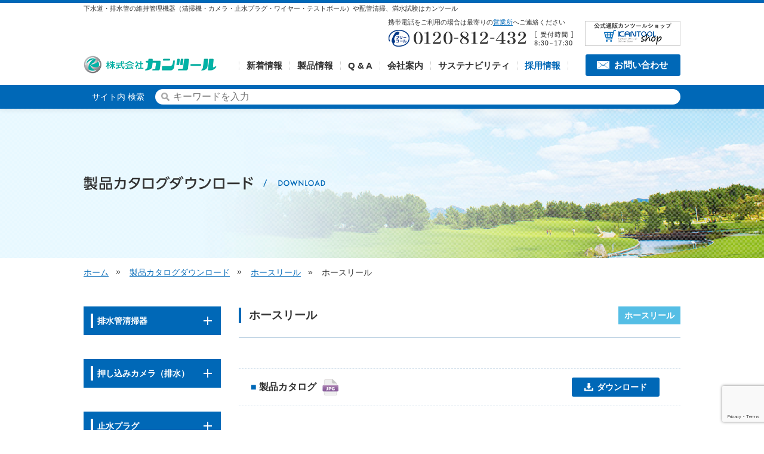

--- FILE ---
content_type: text/html; charset=UTF-8
request_url: https://kantool.co.jp/download/hose-reel/
body_size: 101011
content:
<!DOCTYPE html>
<html lang='ja' class="chrome">
    <head>
        <meta charset="UTF-8">
        <meta http-equiv="X-UA-Compatible" content="IE=edge,chrome=1">

                    <title>ホースリール｜株式会社カンツール｜上・下水道管理のプロフェッショナル</title>
            
        <meta property="og:title" content="株式会社カンツール｜上・下水道管理のプロフェッショナル">
        <meta property="og:image" content="https://kantool.co.jp/wp/wp-content/themes/kantool/img/ogp.jpg">
        <meta property="og:description" content="下水道・排水管の維持管理機器（清掃機・風船・カメラ・止水プラグ・ワイヤー・テストボール）や配管清掃、満水試験等、上・下水道のことはお任せください。海外製品と併せ国内製品も新規開発と現場での検証を幾度も重ね、常にお客様にご満足いただける商品を提供いたします。">

        <meta name="description" content="下水道・排水管の維持管理機器（清掃機・風船・カメラ・止水プラグ・ワイヤー・テストボール）や配管清掃、満水試験等、上・下水道のことはお任せください。海外製品と併せ国内製品も新規開発と現場での検証を幾度も重ね、常にお客様にご満足いただける商品を提供いたします。" />
        <meta name="keywords" content="カンツール,満水試験,排水管,止水プラグ,下水道,水道管理,排水洗浄,配管洗浄,下水道調査,ＴＶカメラ調査,ワイヤー清掃,下水道維持管理,テストボール,洗浄機" />
        <meta name="viewport" content="width=1000, minimum-scale=0.1" />

        <link rel="stylesheet" type="text/css" href="https://kantool.co.jp/wp/wp-content/themes/kantool/style.css?v=2026013102" media="print, screen" />

                    <link rel="stylesheet" type="text/css" href="https://kantool.co.jp/wp/wp-content/themes/kantool/page.css" media="print, screen" />
        
        
        
                    <link rel="stylesheet" type="text/css" href="https://kantool.co.jp/wp/wp-content/themes/kantool/info.css" media="print, screen" />
            <link rel="stylesheet" type="text/css" href="https://kantool.co.jp/wp/wp-content/themes/kantool/download.css" media="print, screen" />
        
        
        
        <link rel="shortcut icon" href="https://kantool.co.jp/wp/wp-content/themes/kantool/img/favicon.ico" />
        <link rel="alternate" type="application/rss+xml" title="RSSフィード" href="https://kantool.co.jp/feed/" />
        <link rel="alternate" type="application/atom+xml" title="Atomフィード" href="https://kantool.co.jp/feed/atom/" />
        <link rel="pingback" href="https://kantool.co.jp/wp/xmlrpc.php" />

        <meta name='robots' content='max-image-preview:large' />
<script type="text/javascript">
/* <![CDATA[ */
window._wpemojiSettings = {"baseUrl":"https:\/\/s.w.org\/images\/core\/emoji\/14.0.0\/72x72\/","ext":".png","svgUrl":"https:\/\/s.w.org\/images\/core\/emoji\/14.0.0\/svg\/","svgExt":".svg","source":{"concatemoji":"https:\/\/kantool.co.jp\/wp\/wp-includes\/js\/wp-emoji-release.min.js?ver=6.4.7"}};
/*! This file is auto-generated */
!function(i,n){var o,s,e;function c(e){try{var t={supportTests:e,timestamp:(new Date).valueOf()};sessionStorage.setItem(o,JSON.stringify(t))}catch(e){}}function p(e,t,n){e.clearRect(0,0,e.canvas.width,e.canvas.height),e.fillText(t,0,0);var t=new Uint32Array(e.getImageData(0,0,e.canvas.width,e.canvas.height).data),r=(e.clearRect(0,0,e.canvas.width,e.canvas.height),e.fillText(n,0,0),new Uint32Array(e.getImageData(0,0,e.canvas.width,e.canvas.height).data));return t.every(function(e,t){return e===r[t]})}function u(e,t,n){switch(t){case"flag":return n(e,"\ud83c\udff3\ufe0f\u200d\u26a7\ufe0f","\ud83c\udff3\ufe0f\u200b\u26a7\ufe0f")?!1:!n(e,"\ud83c\uddfa\ud83c\uddf3","\ud83c\uddfa\u200b\ud83c\uddf3")&&!n(e,"\ud83c\udff4\udb40\udc67\udb40\udc62\udb40\udc65\udb40\udc6e\udb40\udc67\udb40\udc7f","\ud83c\udff4\u200b\udb40\udc67\u200b\udb40\udc62\u200b\udb40\udc65\u200b\udb40\udc6e\u200b\udb40\udc67\u200b\udb40\udc7f");case"emoji":return!n(e,"\ud83e\udef1\ud83c\udffb\u200d\ud83e\udef2\ud83c\udfff","\ud83e\udef1\ud83c\udffb\u200b\ud83e\udef2\ud83c\udfff")}return!1}function f(e,t,n){var r="undefined"!=typeof WorkerGlobalScope&&self instanceof WorkerGlobalScope?new OffscreenCanvas(300,150):i.createElement("canvas"),a=r.getContext("2d",{willReadFrequently:!0}),o=(a.textBaseline="top",a.font="600 32px Arial",{});return e.forEach(function(e){o[e]=t(a,e,n)}),o}function t(e){var t=i.createElement("script");t.src=e,t.defer=!0,i.head.appendChild(t)}"undefined"!=typeof Promise&&(o="wpEmojiSettingsSupports",s=["flag","emoji"],n.supports={everything:!0,everythingExceptFlag:!0},e=new Promise(function(e){i.addEventListener("DOMContentLoaded",e,{once:!0})}),new Promise(function(t){var n=function(){try{var e=JSON.parse(sessionStorage.getItem(o));if("object"==typeof e&&"number"==typeof e.timestamp&&(new Date).valueOf()<e.timestamp+604800&&"object"==typeof e.supportTests)return e.supportTests}catch(e){}return null}();if(!n){if("undefined"!=typeof Worker&&"undefined"!=typeof OffscreenCanvas&&"undefined"!=typeof URL&&URL.createObjectURL&&"undefined"!=typeof Blob)try{var e="postMessage("+f.toString()+"("+[JSON.stringify(s),u.toString(),p.toString()].join(",")+"));",r=new Blob([e],{type:"text/javascript"}),a=new Worker(URL.createObjectURL(r),{name:"wpTestEmojiSupports"});return void(a.onmessage=function(e){c(n=e.data),a.terminate(),t(n)})}catch(e){}c(n=f(s,u,p))}t(n)}).then(function(e){for(var t in e)n.supports[t]=e[t],n.supports.everything=n.supports.everything&&n.supports[t],"flag"!==t&&(n.supports.everythingExceptFlag=n.supports.everythingExceptFlag&&n.supports[t]);n.supports.everythingExceptFlag=n.supports.everythingExceptFlag&&!n.supports.flag,n.DOMReady=!1,n.readyCallback=function(){n.DOMReady=!0}}).then(function(){return e}).then(function(){var e;n.supports.everything||(n.readyCallback(),(e=n.source||{}).concatemoji?t(e.concatemoji):e.wpemoji&&e.twemoji&&(t(e.twemoji),t(e.wpemoji)))}))}((window,document),window._wpemojiSettings);
/* ]]> */
</script>
	<style type="text/css">
	img.wp-smiley,
	img.emoji {
		display: inline !important;
		border: none !important;
		box-shadow: none !important;
		height: 1em !important;
		width: 1em !important;
		margin: 0 0.07em !important;
		vertical-align: -0.1em !important;
		background: none !important;
		padding: 0 !important;
	}
	</style>
	<link rel="https://api.w.org/" href="https://kantool.co.jp/wp-json/" /><link rel="canonical" href="https://kantool.co.jp/download/hose-reel/" />
<link rel='shortlink' href='https://kantool.co.jp/?p=5135' />
<link rel="alternate" type="application/json+oembed" href="https://kantool.co.jp/wp-json/oembed/1.0/embed?url=https%3A%2F%2Fkantool.co.jp%2Fdownload%2Fhose-reel%2F" />
<link rel="alternate" type="text/xml+oembed" href="https://kantool.co.jp/wp-json/oembed/1.0/embed?url=https%3A%2F%2Fkantool.co.jp%2Fdownload%2Fhose-reel%2F&#038;format=xml" />
<!-- Google tag (gtag.js) -->
<script async src="https://www.googletagmanager.com/gtag/js?id=G-MGW5TECRR0"></script>
<script>
  window.dataLayer = window.dataLayer || [];
  function gtag(){dataLayer.push(arguments);}
  gtag('js', new Date());

  gtag('config', 'G-MGW5TECRR0');
  gtag('config', 'UA-80832810-20');
</script>
<meta name="msvalidate.01" content="E883BD2B405D22241FA11D21AFE13D20" />
        <!--[if lt IE 9]>
        <script type="text/javascript" src="https://kantool.co.jp/wp/wp-content/themes/kantool/js/html5shiv.js"></script>
        <![endif]-->

    </head>

            <body data-rsssl=1 class="body_hose-reel">
        
        <div id="wrapper">

            <header>
                <div class="container">
                    <h1>下水道・排水管の維持管理機器（清掃機・カメラ・止水プラグ・ワイヤー・テストボール）や配管清掃、満水試験はカンツール</h1>
                    <div class="telWrap">
                        <p class="office">
                            携帯電話をご利用の場合は最寄りの<a href="https://kantool.co.jp/company/office/#officeTitle">営業所</a>へご連絡ください
                        </p>
                        <p class="tel"><img src="https://kantool.co.jp/wp/wp-content/themes/kantool/img/common/header_tel.png" alt="0120-812-432　［受付時間］8:30～17:30"></p>
                    </div>
                    <div class="banner-shop">
                        <a href="https://kantool-shop.jp/shop/" target="_blank">
                            <img src="https://kantool.co.jp/wp/wp-content/themes/kantool/img/common/banner-shop.png" alt="≪公式通販≫カンツールショップ">
                        </a>
                    </div>
                    <p class="logo"><a href="https://kantool.co.jp/"><img src="https://kantool.co.jp/wp/wp-content/themes/kantool/img/common/logo.png" alt="株式会社カンツール"></a></p>
                    <nav>
                        <ul class="menu">
                            <li><a href="https://kantool.co.jp/info/">新着情報</a></li>
                            <li><a href="https://kantool.co.jp/product/">製品情報</a></li>
                            <li><a href="https://kantool.co.jp/faq/">Q &amp; A</a></li>
                            <li><a href="https://kantool.co.jp/company/">会社案内</a></li>
                            <li><a href="https://kantool.co.jp/sdgs/">サステナビリティ</a></li>
                            <li class="dropdown">
                                <p class="init-bottom">採用情報</p>
                                <div class="second-level">
                                    <ul>
                                        <li><a href="https://kantool.co.jp/recruit_graduate/">新卒採用</a></li>
                                        <li><a href="https://kantool.co.jp/recruit_career/">キャリア採用</a></li>
                                    </ul>
                                </div>
                            </li>
                        </ul>
                    </nav>
                    <p class="contact"><a href="https://kantool.co.jp/contact/">お問い合わせ</a></p>
                </div>
                <div id="search">
                    <div class="container">
                        <span class="label">サイト内 検索</span>
                        <form action="https://kantool.co.jp/" method="get" class="Search-form-style">
                            <!-- <input type="hidden" value="post" name="post_type[]">
                            <input type="hidden" value="product" name="post_type[]">
                            <input type="hidden" value="faq" name="post_type[]">
                            <input type="hidden" value="page" name="post_type[]"> -->
                            <input type="hidden" value="true" name="is_multi_search">
                            <input type="text" onchange="submit(this.form)" name="s" value="" placeholder="キーワードを入力" id="s" class="form-text">
                            <!-- <button type="submit" id="s" class="search-btn"><span class="dashicons dashicons-search"></span></button> -->
                        </form>
                    </div>
                </div>
            </header>

<div id="pagetitle_download" class="pagetitle">
    <h2><img src="https://kantool.co.jp/wp/wp-content/themes/kantool/img/pagetitle/download.png" alt="製品カタログダウンロード"></h2>
</div><!--//.pagetitle-->

    <!-- パンくず -->
    <div id="breadcrumbs" class="" ><ul><li class="parent" id="breadcrumbs_home" itemscope itemtype="http://data-vocabulary.org/Breadcrumb"><a itemprop="url" href="https://kantool.co.jp/"><span itemprop="title">ホーム</span></a></li><li class='child' itemscope itemtype="http://data-vocabulary.org/Breadcrumb"> » <a itemprop="url" href='https://kantool.co.jp/download/'><span itemprop="title">製品カタログダウンロード</span></a></li><li class='child' itemscope itemtype="http://data-vocabulary.org/Breadcrumb"> » <a itemprop="url" href='https://kantool.co.jp/download_category/hose-reel-hose-reel-drainage-cleaner/'><span itemprop="title">ホースリール</span></a></li><li class='child' itemscope itemtype="http://data-vocabulary.org/Breadcrumb"> » <span itemprop="title">ホースリール</span></li></ul></div>    <!-- パンくず　終了 -->
    
<div id="downloadDetail" class="content download">

    <article class="main">

        
                
                    <div id="titleWrap">
                        <h3><span>ホースリール</span></h3>
                        <div class="cat">
                            <a href="https://kantool.co.jp/download_category/hose-reel-hose-reel-drainage-cleaner/ ">ホースリール</a>
                        </div>
                    </div>

                    <ul id="files">
                                                    <li>
                                <div class="titleWrap">
                                    <h4>
                                        <a href="https://kantool.co.jp/wp/wp-content/uploads/2017/06/04a8fb81a77b11f37d7c050be1002721.jpg" download="https://kantool.co.jp/wp/wp-content/uploads/2017/06/04a8fb81a77b11f37d7c050be1002721.jpg">
                                            製品カタログ
                                        </a>
                                    </h4>
                                </div>
                                <p class="btn">
                                    <a href="https://kantool.co.jp/wp/wp-content/uploads/2017/06/04a8fb81a77b11f37d7c050be1002721.jpg" download="https://kantool.co.jp/wp/wp-content/uploads/2017/06/04a8fb81a77b11f37d7c050be1002721.jpg">
                                        ダウンロード
                                    </a>
                                </p>
                            </li>
                         
                         
                         
                    </ul>

                     

                
                
    </article>

    
<aside>

    
        <div class="accordion01">
                            <div class="widget">
                                            <h3 class="accordion01Parent">
                            排水管清掃器                        </h3>
                        <div class="accordion01Child">
                            <div class="accordion02">
                                <ul class="children">
                                                                            <li>
                                                                                            <h4 class="accordion02Parent">
                                                    ワイヤー式                                                </h4>

                                                <ul class="grandchildren accordion02Child">
                                                                                                            <li>
                                                            <a href="https://kantool.co.jp/download/#hand">
                                                                手動式                                                            </a>
                                                        </li>
                                                                                                                <li>
                                                            <a href="https://kantool.co.jp/download/#motor">
                                                                電動式                                                            </a>
                                                        </li>
                                                                                                                <li>
                                                            <a href="https://kantool.co.jp/download/#snake">
                                                                スネークワイヤー                                                            </a>
                                                        </li>
                                                                                                                <li>
                                                            <a href="https://kantool.co.jp/download/#accessories">
                                                                アクセサリー                                                            </a>
                                                        </li>
                                                                                                        </ul>

                                             

                                        </li>
                                                                                <li>
                                                                                            <h4 class="accordion02Parent">
                                                    ロッド式                                                </h4>

                                                <ul class="grandchildren accordion02Child">
                                                                                                            <li>
                                                            <a href="https://kantool.co.jp/download/#hand-rod-drainage-cleaner">
                                                                手動式                                                            </a>
                                                        </li>
                                                                                                        </ul>

                                             

                                        </li>
                                                                                <li>
                                                                                            <h4 class="accordion02Parent">
                                                    空圧式                                                </h4>

                                                <ul class="grandchildren accordion02Child">
                                                                                                            <li>
                                                            <a href="https://kantool.co.jp/download/#air-push-air-push">
                                                                空圧式                                                            </a>
                                                        </li>
                                                                                                        </ul>

                                             

                                        </li>
                                                                                <li>
                                                                                            <h4 class="accordion02Parent">
                                                    高圧洗浄車                                                </h4>

                                                <ul class="grandchildren accordion02Child">
                                                                                                            <li>
                                                            <a href="https://kantool.co.jp/download/#high-pressure-car-high-pressure-car">
                                                                高圧洗浄車                                                            </a>
                                                        </li>
                                                                                                        </ul>

                                             

                                        </li>
                                                                                <li>
                                                                                            <h4 class="accordion02Parent">
                                                    高圧洗浄器                                                </h4>

                                                <ul class="grandchildren accordion02Child">
                                                                                                            <li>
                                                            <a href="https://kantool.co.jp/download/#motor-high-pressure-machine">
                                                                電動式                                                            </a>
                                                        </li>
                                                                                                                <li>
                                                            <a href="https://kantool.co.jp/download/#engine-high-pressure-machine">
                                                                エンジン式                                                            </a>
                                                        </li>
                                                                                                                <li>
                                                            <a href="https://kantool.co.jp/download/#insulation">
                                                                防音型高圧洗浄器                                                            </a>
                                                        </li>
                                                                                                        </ul>

                                             

                                        </li>
                                                                                <li>
                                                                                            <h4 class="accordion02Parent">
                                                    洗浄ノズル                                                </h4>

                                                <ul class="grandchildren accordion02Child">
                                                                                                            <li>
                                                            <a href="https://kantool.co.jp/download/#cleaning-nozzle-high-pressure-nozzle">
                                                                洗浄ノズル                                                            </a>
                                                        </li>
                                                                                                        </ul>

                                             

                                        </li>
                                                                                <li>
                                                                                            <h4 class="accordion02Parent">
                                                    洗浄ガン                                                </h4>

                                                <ul class="grandchildren accordion02Child">
                                                                                                            <li>
                                                            <a href="https://kantool.co.jp/download/#trigger">
                                                                トリガ式                                                            </a>
                                                        </li>
                                                                                                        </ul>

                                             

                                        </li>
                                                                                <li>
                                                                                            <h4 class="accordion02Parent">
                                                    ネットホース（1/2）                                                </h4>

                                                <ul class="grandchildren accordion02Child">
                                                                                                            <li>
                                                            <a href="https://kantool.co.jp/download/#kkw">
                                                                ＫＫＷ                                                            </a>
                                                        </li>
                                                                                                                <li>
                                                            <a href="https://kantool.co.jp/download/#kkw-h">
                                                                ＫＫＷ-Ｈ                                                            </a>
                                                        </li>
                                                                                                                <li>
                                                            <a href="https://kantool.co.jp/download/#kkw-m">
                                                                ＫＫＷ-Ｍ                                                            </a>
                                                        </li>
                                                                                                                <li>
                                                            <a href="https://kantool.co.jp/download/#kkf">
                                                                ＫＫＦ                                                            </a>
                                                        </li>
                                                                                                                <li>
                                                            <a href="https://kantool.co.jp/download/#skf%e3%83%94%e3%83%b3%e3%82%af%e3%83%8d%e3%83%83%e3%83%88%e3%83%9b%e3%83%bc%e3%82%b9">
                                                                SKFピンクネットホース                                                            </a>
                                                        </li>
                                                                                                        </ul>

                                             

                                        </li>
                                                                                <li>
                                                                                            <h4 class="accordion02Parent">
                                                    ネットホース（2/2）                                                </h4>

                                                <ul class="grandchildren accordion02Child">
                                                                                                            <li>
                                                            <a href="https://kantool.co.jp/download/#po">
                                                                ＰＯ                                                            </a>
                                                        </li>
                                                                                                        </ul>

                                             

                                        </li>
                                                                                <li>
                                                                                            <h4 class="accordion02Parent">
                                                    ジェットホース                                                </h4>

                                                <ul class="grandchildren accordion02Child">
                                                                                                            <li>
                                                            <a href="https://kantool.co.jp/download/#kkn">
                                                                ＫＫＮ                                                            </a>
                                                        </li>
                                                                                                                <li>
                                                            <a href="https://kantool.co.jp/download/#kkn-h">
                                                                ＫＫＮ-Ｈ                                                            </a>
                                                        </li>
                                                                                                                <li>
                                                            <a href="https://kantool.co.jp/download/#kku">
                                                                ＫＫＵ                                                            </a>
                                                        </li>
                                                                                                                <li>
                                                            <a href="https://kantool.co.jp/download/#banana">
                                                                バナナホース                                                            </a>
                                                        </li>
                                                                                                                <li>
                                                            <a href="https://kantool.co.jp/download/#sk%ce%b1%e3%83%9b%e3%83%bc%e3%82%b9">
                                                                SKαホース                                                            </a>
                                                        </li>
                                                                                                        </ul>

                                             

                                        </li>
                                                                                <li>
                                                                                            <h4 class="accordion02Parent">
                                                    シンフレックス・ホース                                                </h4>

                                                <ul class="grandchildren accordion02Child">
                                                                                                            <li>
                                                            <a href="https://kantool.co.jp/download/#thinflex-hose-thinflex-hose">
                                                                シンフレックス・ホース                                                            </a>
                                                        </li>
                                                                                                        </ul>

                                             

                                        </li>
                                                                                <li>
                                                                                            <h4 class="accordion02Parent">
                                                    高圧ゴムホース                                                </h4>

                                                <ul class="grandchildren accordion02Child">
                                                                                                            <li>
                                                            <a href="https://kantool.co.jp/download/#gum-hose">
                                                                高圧ゴムホース                                                            </a>
                                                        </li>
                                                                                                        </ul>

                                             

                                        </li>
                                                                                <li>
                                                                                            <h4 class="accordion02Parent">
                                                    中圧スプレーホース                                                </h4>

                                                <ul class="grandchildren accordion02Child">
                                                                                                            <li>
                                                            <a href="https://kantool.co.jp/download/#spray-hose-spray-hose">
                                                                中圧スプレーホース                                                            </a>
                                                        </li>
                                                                                                        </ul>

                                             

                                        </li>
                                                                                <li>
                                                                                            <h4 class="accordion02Parent">
                                                    ベイシン・ノズル                                                </h4>

                                                <ul class="grandchildren accordion02Child">
                                                                                                            <li>
                                                            <a href="https://kantool.co.jp/download/#bayshin-nozzle-bayshin-nozzle">
                                                                ベイシン・ノズル                                                            </a>
                                                        </li>
                                                                                                        </ul>

                                             

                                        </li>
                                                                                <li>
                                                                                            <h4 class="accordion02Parent">
                                                    ホースリール                                                </h4>

                                                <ul class="grandchildren accordion02Child">
                                                                                                            <li>
                                                            <a href="https://kantool.co.jp/download/#hose-reel-hose-reel-drainage-cleaner">
                                                                ホースリール                                                            </a>
                                                        </li>
                                                                                                        </ul>

                                             

                                        </li>
                                                                        </ul>
                            </div><!-- //.accordion02 -->
                        </div><!-- //.accordion01Child -->
                     
                </div><!-- //.widget -->
                                <div class="widget">
                                            <h3 class="accordion01Parent">
                            押し込みカメラ（排水）                        </h3>
                        <div class="accordion01Child">
                            <div class="accordion02">
                                <ul class="children">
                                                                            <li>
                                                                                            <h4 class="accordion02Parent">
                                                    押し込みカメラ（排水）                                                </h4>

                                                <ul class="grandchildren accordion02Child">
                                                                                                            <li>
                                                            <a href="https://kantool.co.jp/download/#nest2-push-in-pipe-camera">
                                                                押し込みカメラ（排水）                                                            </a>
                                                        </li>
                                                                                                        </ul>

                                             

                                        </li>
                                                                                <li>
                                                                                            <h4 class="accordion02Parent">
                                                    アクセサリー                                                </h4>

                                                <ul class="grandchildren accordion02Child">
                                                                                                            <li>
                                                            <a href="https://kantool.co.jp/download/#accessories-accessories-push-in-pipe-camera">
                                                                アクセサリー                                                            </a>
                                                        </li>
                                                                                                        </ul>

                                             

                                        </li>
                                                                                <li>
                                                                                            <a href="https://kantool.co.jp/download/#%e6%b4%97%e6%b5%84%e4%b8%80%e4%bd%93%e5%9e%8b%e3%82%ab%e3%83%a1%e3%83%a9">
                                                    <h4>
                                                        洗浄一体型カメラ                                                    </h4>
                                                </a>
                                             

                                        </li>
                                                                        </ul>
                            </div><!-- //.accordion02 -->
                        </div><!-- //.accordion01Child -->
                     
                </div><!-- //.widget -->
                                <div class="widget">
                                            <h3 class="accordion01Parent">
                            止水プラグ                        </h3>
                        <div class="accordion01Child">
                            <div class="accordion02">
                                <ul class="children">
                                                                            <li>
                                                                                            <h4 class="accordion02Parent">
                                                    メカニカル・プラグ                                                </h4>

                                                <ul class="grandchildren accordion02Child">
                                                                                                            <li>
                                                            <a href="https://kantool.co.jp/download/#mechanical-plug-mechanical-plug-water-stop-plug">
                                                                メカニカル・プラグ                                                            </a>
                                                        </li>
                                                                                                        </ul>

                                             

                                        </li>
                                                                                <li>
                                                                                            <h4 class="accordion02Parent">
                                                    テストボール・プラグ                                                </h4>

                                                <ul class="grandchildren accordion02Child">
                                                                                                            <li>
                                                            <a href="https://kantool.co.jp/download/#test-ball-test-ball">
                                                                テストボール・プラグ                                                            </a>
                                                        </li>
                                                                                                        </ul>

                                             

                                        </li>
                                                                                <li>
                                                                                            <h4 class="accordion02Parent">
                                                    ムニボール・プラグ                                                </h4>

                                                <ul class="grandchildren accordion02Child">
                                                                                                            <li>
                                                            <a href="https://kantool.co.jp/download/#muni-ball-muni-ball">
                                                                ムニボール・プラグ                                                            </a>
                                                        </li>
                                                                                                        </ul>

                                             

                                        </li>
                                                                                <li>
                                                                                            <h4 class="accordion02Parent">
                                                    アクセサリー                                                </h4>

                                                <ul class="grandchildren accordion02Child">
                                                                                                            <li>
                                                            <a href="https://kantool.co.jp/download/#accessories-accessories-water-stop-plug">
                                                                アクセサリー                                                            </a>
                                                        </li>
                                                                                                        </ul>

                                             

                                        </li>
                                                                        </ul>
                            </div><!-- //.accordion02 -->
                        </div><!-- //.accordion01Child -->
                     
                </div><!-- //.widget -->
                                <div class="widget">
                                            <h3 class="accordion01Parent">
                            洗浄薬品                        </h3>
                        <div class="accordion01Child">
                            <div class="accordion02">
                                <ul class="children">
                                                                            <li>
                                                                                            <h4 class="accordion02Parent">
                                                    医薬用外劇物                                                </h4>

                                                <ul class="grandchildren accordion02Child">
                                                                                                            <li>
                                                            <a href="https://kantool.co.jp/download/#urolith-remover">
                                                                尿石除去剤                                                            </a>
                                                        </li>
                                                                                                                <li>
                                                            <a href="https://kantool.co.jp/download/#pipe-cleaning-substances">
                                                                排水管洗浄剤                                                            </a>
                                                        </li>
                                                                                                                <li>
                                                            <a href="https://kantool.co.jp/download/#kitchen-cleaning-substances">
                                                                厨房排水系等洗浄剤                                                            </a>
                                                        </li>
                                                                                                        </ul>

                                             

                                        </li>
                                                                                <li>
                                                                                            <h4 class="accordion02Parent">
                                                    非劇物                                                </h4>

                                                <ul class="grandchildren accordion02Child">
                                                                                                            <li>
                                                            <a href="https://kantool.co.jp/download/#urolith-remover-not-deleterious-substances">
                                                                尿石除去剤                                                            </a>
                                                        </li>
                                                                                                                <li>
                                                            <a href="https://kantool.co.jp/download/#pipe-cleaning-substances-not-deleterious-substances">
                                                                排水管洗浄剤                                                            </a>
                                                        </li>
                                                                                                                <li>
                                                            <a href="https://kantool.co.jp/download/#tank-cleaning-substance">
                                                                貯水槽壁面洗浄剤                                                            </a>
                                                        </li>
                                                                                                        </ul>

                                             

                                        </li>
                                                                        </ul>
                            </div><!-- //.accordion02 -->
                        </div><!-- //.accordion01Child -->
                     
                </div><!-- //.widget -->
                                <div class="widget">
                                            <h3 class="accordion01Parent">
                            染色剤                        </h3>
                        <div class="accordion01Child">
                            <div class="accordion02">
                                <ul class="children">
                                                                            <li>
                                                                                            <h4 class="accordion02Parent">
                                                    染色剤                                                </h4>

                                                <ul class="grandchildren accordion02Child">
                                                                                                            <li>
                                                            <a href="https://kantool.co.jp/download/#stain-stain-stain-2">
                                                                染色剤                                                            </a>
                                                        </li>
                                                                                                        </ul>

                                             

                                        </li>
                                                                        </ul>
                            </div><!-- //.accordion02 -->
                        </div><!-- //.accordion01Child -->
                     
                </div><!-- //.widget -->
                                <div class="widget">
                                            <h3 class="accordion01Parent">
                            残留塩素測定器                        </h3>
                        <div class="accordion01Child">
                            <div class="accordion02">
                                <ul class="children">
                                                                            <li>
                                                                                            <h4 class="accordion02Parent">
                                                    残留塩素測定器                                                </h4>

                                                <ul class="grandchildren accordion02Child">
                                                                                                            <li>
                                                            <a href="https://kantool.co.jp/download/#chlorine-indicator-chlorine-indicator-chlorine-indicator">
                                                                残留塩素測定器                                                            </a>
                                                        </li>
                                                                                                        </ul>

                                             

                                        </li>
                                                                        </ul>
                            </div><!-- //.accordion02 -->
                        </div><!-- //.accordion01Child -->
                     
                </div><!-- //.widget -->
                                <div class="widget">
                                            <h3 class="accordion01Parent">
                            本管カメラ                        </h3>
                        <div class="accordion01Child">
                            <div class="accordion02">
                                <ul class="children">
                                                                            <li>
                                                                                            <h4 class="accordion02Parent">
                                                    本管カメラ                                                </h4>

                                                <ul class="grandchildren accordion02Child">
                                                                                                            <li>
                                                            <a href="https://kantool.co.jp/download/#robion">
                                                                ロビオン                                                            </a>
                                                        </li>
                                                                                                        </ul>

                                             

                                        </li>
                                                                        </ul>
                            </div><!-- //.accordion02 -->
                        </div><!-- //.accordion01Child -->
                     
                </div><!-- //.widget -->
                                <div class="widget">
                                            <h3 class="accordion01Parent">
                            押し込みカメラ（公共）                        </h3>
                        <div class="accordion01Child">
                            <div class="accordion02">
                                <ul class="children">
                                                                            <li>
                                                                                            <h4 class="accordion02Parent">
                                                    押し込みカメラ（公共）                                                </h4>

                                                <ul class="grandchildren accordion02Child">
                                                                                                            <li>
                                                            <a href="https://kantool.co.jp/download/#solopro-plus">
                                                                ソロプロ＋                                                            </a>
                                                        </li>
                                                                                                                <li>
                                                            <a href="https://kantool.co.jp/download/#agilios">
                                                                アジリオス                                                            </a>
                                                        </li>
                                                                                                                <li>
                                                            <a href="https://kantool.co.jp/download/#hs3040">
                                                                ＨＳ３０４０                                                            </a>
                                                        </li>
                                                                                                        </ul>

                                             

                                        </li>
                                                                        </ul>
                            </div><!-- //.accordion02 -->
                        </div><!-- //.accordion01Child -->
                     
                </div><!-- //.widget -->
                                <div class="widget">
                                            <h3 class="accordion01Parent">
                            本管から取付調査カメラ                        </h3>
                        <div class="accordion01Child">
                            <div class="accordion02">
                                <ul class="children">
                                                                            <li>
                                                                                            <h4 class="accordion02Parent">
                                                    本管から取付調査カメラ                                                </h4>

                                                <ul class="grandchildren accordion02Child">
                                                                                                            <li>
                                                            <a href="https://kantool.co.jp/download/#satellite-system">
                                                                RV-SATシステム                                                            </a>
                                                        </li>
                                                                                                                <li>
                                                            <a href="https://kantool.co.jp/download/#gater-robo">
                                                                ゲーターロボ                                                            </a>
                                                        </li>
                                                                                                        </ul>

                                             

                                        </li>
                                                                        </ul>
                            </div><!-- //.accordion02 -->
                        </div><!-- //.accordion01Child -->
                     
                </div><!-- //.widget -->
                                <div class="widget">
                                            <h3 class="accordion01Parent">
                            展開カメラ                        </h3>
                        <div class="accordion01Child">
                            <div class="accordion02">
                                <ul class="children">
                                                                            <li>
                                                                                            <h4 class="accordion02Parent">
                                                    展開カメラ                                                </h4>

                                                <ul class="grandchildren accordion02Child">
                                                                                                            <li>
                                                            <a href="https://kantool.co.jp/download/#degiwewer">
                                                                デジスーワ                                                            </a>
                                                        </li>
                                                                                                        </ul>

                                             

                                        </li>
                                                                        </ul>
                            </div><!-- //.accordion02 -->
                        </div><!-- //.accordion01Child -->
                     
                </div><!-- //.widget -->
                                <div class="widget">
                                            <h3 class="accordion01Parent">
                            ＴＶ調査報告書システム                        </h3>
                        <div class="accordion01Child">
                            <div class="accordion02">
                                <ul class="children">
                                                                            <li>
                                                                                            <h4 class="accordion02Parent">
                                                    本管カメラ                                                </h4>

                                                <ul class="grandchildren accordion02Child">
                                                                                                            <li>
                                                            <a href="https://kantool.co.jp/download/#irh-4">
                                                                ＩＲＨⅣ                                                            </a>
                                                        </li>
                                                                                                                <li>
                                                            <a href="https://kantool.co.jp/download/#irs-x">
                                                                ＩＲＳⅩ                                                            </a>
                                                        </li>
                                                                                                        </ul>

                                             

                                        </li>
                                                                                <li>
                                                                                            <h4 class="accordion02Parent">
                                                    管口カメラ                                                </h4>

                                                <ul class="grandchildren accordion02Child">
                                                                                                            <li>
                                                            <a href="https://kantool.co.jp/download/#firstlink">
                                                                ファースト・リンク                                                            </a>
                                                        </li>
                                                                                                        </ul>

                                             

                                        </li>
                                                                                <li>
                                                                                            <h4 class="accordion02Parent">
                                                    展開カメラ                                                </h4>

                                                <ul class="grandchildren accordion02Child">
                                                                                                            <li>
                                                            <a href="https://kantool.co.jp/download/#rapid-open">
                                                                高速展開システム                                                            </a>
                                                        </li>
                                                                                                        </ul>

                                             

                                        </li>
                                                                        </ul>
                            </div><!-- //.accordion02 -->
                        </div><!-- //.accordion01Child -->
                     
                </div><!-- //.widget -->
                                <div class="widget">
                                            <h3 class="accordion01Parent">
                            止水プラグ                        </h3>
                        <div class="accordion01Child">
                            <div class="accordion02">
                                <ul class="children">
                                                                            <li>
                                                                                            <h4 class="accordion02Parent">
                                                    止水プラグ                                                </h4>

                                                <ul class="grandchildren accordion02Child">
                                                                                                            <li>
                                                            <a href="https://kantool.co.jp/download/#sewer-muni">
                                                                ムニボール・プラグ                                                            </a>
                                                        </li>
                                                                                                                <li>
                                                            <a href="https://kantool.co.jp/download/#sewer-test">
                                                                テストボール・プラグ                                                            </a>
                                                        </li>
                                                                                                                <li>
                                                            <a href="https://kantool.co.jp/download/#fetter">
                                                                フェッター・プラグ                                                            </a>
                                                        </li>
                                                                                                                <li>
                                                            <a href="https://kantool.co.jp/download/#lampe-plug">
                                                                ランペ                                                            </a>
                                                        </li>
                                                                                                                <li>
                                                            <a href="https://kantool.co.jp/download/#sewer-mechanical">
                                                                メカニカル・プラグ                                                            </a>
                                                        </li>
                                                                                                                <li>
                                                            <a href="https://kantool.co.jp/download/#sewer-plug-accessories">
                                                                アクセサリー                                                            </a>
                                                        </li>
                                                                                                        </ul>

                                             

                                        </li>
                                                                        </ul>
                            </div><!-- //.accordion02 -->
                        </div><!-- //.accordion01Child -->
                     
                </div><!-- //.widget -->
                                <div class="widget">
                                            <h3 class="accordion01Parent">
                            補修用水替えシステム                        </h3>
                        <div class="accordion01Child">
                            <div class="accordion02">
                                <ul class="children">
                                                                            <li>
                                                                                            <h4 class="accordion02Parent">
                                                    補修用水替えシステム                                                </h4>

                                                <ul class="grandchildren accordion02Child">
                                                                                                            <li>
                                                            <a href="https://kantool.co.jp/download/#exstopper">
                                                                エクストッパー                                                            </a>
                                                        </li>
                                                                                                        </ul>

                                             

                                        </li>
                                                                        </ul>
                            </div><!-- //.accordion02 -->
                        </div><!-- //.accordion01Child -->
                     
                </div><!-- //.widget -->
                                <div class="widget">
                                            <h3 class="accordion01Parent">
                            洗浄ノズル（下水道）                        </h3>
                        <div class="accordion01Child">
                            <div class="accordion02">
                                <ul class="children">
                                                                            <li>
                                                                                            <h4 class="accordion02Parent">
                                                    洗浄ノズル（下水道）                                                </h4>

                                                <ul class="grandchildren accordion02Child">
                                                                                                            <li>
                                                            <a href="https://kantool.co.jp/download/#enz-nozzle">
                                                                ＥＮＺ                                                            </a>
                                                        </li>
                                                                                                                <li>
                                                            <a href="https://kantool.co.jp/download/#keg-nozzle">
                                                                ＫＥＧ                                                            </a>
                                                        </li>
                                                                                                                <li>
                                                            <a href="https://kantool.co.jp/download/#cleanview">
                                                                クリーンビュー                                                            </a>
                                                        </li>
                                                                                                        </ul>

                                             

                                        </li>
                                                                        </ul>
                            </div><!-- //.accordion02 -->
                        </div><!-- //.accordion01Child -->
                     
                </div><!-- //.widget -->
                                <div class="widget">
                                            <h3 class="accordion01Parent">
                            ガイドローラ                        </h3>
                        <div class="accordion01Child">
                            <div class="accordion02">
                                <ul class="children">
                                                                            <li>
                                                                                            <h4 class="accordion02Parent">
                                                    ガイドローラー                                                </h4>

                                                <ul class="grandchildren accordion02Child">
                                                                                                            <li>
                                                            <a href="https://kantool.co.jp/download/#easy-four-roller">
                                                                イージーフォー                                                            </a>
                                                        </li>
                                                                                                                <li>
                                                            <a href="https://kantool.co.jp/download/#easy-wash-roller">
                                                                イージーウォッシュ                                                            </a>
                                                        </li>
                                                                                                        </ul>

                                             

                                        </li>
                                                                        </ul>
                            </div><!-- //.accordion02 -->
                        </div><!-- //.accordion01Child -->
                     
                </div><!-- //.widget -->
                                <div class="widget">
                                            <h3 class="accordion01Parent">
                            ガス検知器                        </h3>
                        <div class="accordion01Child">
                            <div class="accordion02">
                                <ul class="children">
                                                                            <li>
                                                                                            <h4 class="accordion02Parent">
                                                    ガス検知器                                                </h4>

                                                <ul class="grandchildren accordion02Child">
                                                                                                            <li>
                                                            <a href="https://kantool.co.jp/download/#gx-3r">
                                                                ＧＸ-３R                                                            </a>
                                                        </li>
                                                                                                                <li>
                                                            <a href="https://kantool.co.jp/download/#gx-2100">
                                                                ＧＸ２１００                                                            </a>
                                                        </li>
                                                                                                                <li>
                                                            <a href="https://kantool.co.jp/download/#xp-302-m">
                                                                ＸＰ－３０２Ｍ                                                            </a>
                                                        </li>
                                                                                                        </ul>

                                             

                                        </li>
                                                                        </ul>
                            </div><!-- //.accordion02 -->
                        </div><!-- //.accordion01Child -->
                     
                </div><!-- //.widget -->
                                <div class="widget">
                                            <h3 class="accordion01Parent">
                            清掃機（下水道）                        </h3>
                        <div class="accordion01Child">
                            <div class="accordion02">
                                <ul class="children">
                                                                            <li>
                                                                                            <h4 class="accordion02Parent">
                                                    ロッド式                                                </h4>

                                                <ul class="grandchildren accordion02Child">
                                                                                                            <li>
                                                            <a href="https://kantool.co.jp/download/#b-plamers">
                                                                Ｂプラマーズ                                                            </a>
                                                        </li>
                                                                                                                <li>
                                                            <a href="https://kantool.co.jp/download/#q-b-plamers">
                                                                Q-Ｂプラマーズ                                                            </a>
                                                        </li>
                                                                                                        </ul>

                                             

                                        </li>
                                                                                <li>
                                                                                            <h4 class="accordion02Parent">
                                                    手動式                                                </h4>

                                                <ul class="grandchildren accordion02Child">
                                                                                                            <li>
                                                            <a href="https://kantool.co.jp/download/#fryer">
                                                                泥揚器                                                            </a>
                                                        </li>
                                                                                                        </ul>

                                             

                                        </li>
                                                                        </ul>
                            </div><!-- //.accordion02 -->
                        </div><!-- //.accordion01Child -->
                     
                </div><!-- //.widget -->
                                <div class="widget">
                                            <h3 class="accordion01Parent">
                            管内目視調査                        </h3>
                        <div class="accordion01Child">
                            <div class="accordion02">
                                <ul class="children">
                                                                            <li>
                                                                                            <h4 class="accordion02Parent">
                                                    管内目視調査                                                </h4>

                                                <ul class="grandchildren accordion02Child">
                                                                                                            <li>
                                                            <a href="https://kantool.co.jp/download/#sewer-mirror">
                                                                下水管ミラー                                                            </a>
                                                        </li>
                                                                                                        </ul>

                                             

                                        </li>
                                                                        </ul>
                            </div><!-- //.accordion02 -->
                        </div><!-- //.accordion01Child -->
                     
                </div><!-- //.widget -->
                                <div class="widget">
                                            <h3 class="accordion01Parent">
                            管内通線ロッド                        </h3>
                        <div class="accordion01Child">
                            <div class="accordion02">
                                <ul class="children">
                                                                            <li>
                                                                                            <h4 class="accordion02Parent">
                                                    管内通線ロッド                                                </h4>

                                                <ul class="grandchildren accordion02Child">
                                                                                                            <li>
                                                            <a href="https://kantool.co.jp/download/#superyellow">
                                                                スーパーイエロー                                                            </a>
                                                        </li>
                                                                                                        </ul>

                                             

                                        </li>
                                                                        </ul>
                            </div><!-- //.accordion02 -->
                        </div><!-- //.accordion01Child -->
                     
                </div><!-- //.widget -->
                                <div class="widget">
                                            <h3 class="accordion01Parent">
                            調査用アクセサリー                        </h3>
                        <div class="accordion01Child">
                            <div class="accordion02">
                                <ul class="children">
                                                                            <li>
                                                                                            <h4 class="accordion02Parent">
                                                    調査用アクセサリー                                                </h4>

                                                <ul class="grandchildren accordion02Child">
                                                                                                            <li>
                                                            <a href="https://kantool.co.jp/download/#manhole-key">
                                                                十字バール                                                            </a>
                                                        </li>
                                                                                                                <li>
                                                            <a href="https://kantool.co.jp/download/#iron-jack">
                                                                鉄蓋ジャッキ                                                            </a>
                                                        </li>
                                                                                                        </ul>

                                             

                                        </li>
                                                                        </ul>
                            </div><!-- //.accordion02 -->
                        </div><!-- //.accordion01Child -->
                     
                </div><!-- //.widget -->
                                <div class="widget">
                                            <h3 class="accordion01Parent">
                            DVD教材                        </h3>
                        <div class="accordion01Child">
                            <div class="accordion02">
                                <ul class="children">
                                                                            <li>
                                                                                            <h4 class="accordion02Parent">
                                                    排水管用ワイヤー清掃器                                                </h4>

                                                <ul class="grandchildren accordion02Child">
                                                                                                            <li>
                                                            <a href="https://kantool.co.jp/download/#dvd%e6%95%99%e6%9d%90">
                                                                DVD教材                                                            </a>
                                                        </li>
                                                                                                        </ul>

                                             

                                        </li>
                                                                        </ul>
                            </div><!-- //.accordion02 -->
                        </div><!-- //.accordion01Child -->
                     
                </div><!-- //.widget -->
                                <div class="widget">
                                            <h3 class="accordion01Parent">
                            お客様向け研修案内                        </h3>
                        <div class="accordion01Child">
                            <div class="accordion02">
                                <ul class="children">
                                                                            <li>
                                                                                            <h4 class="accordion02Parent">
                                                    研修案内                                                </h4>

                                                <ul class="grandchildren accordion02Child">
                                                                                                            <li>
                                                            <a href="https://kantool.co.jp/download/#%e7%a0%94%e4%bf%ae%e6%a1%88%e5%86%85-%e7%a0%94%e4%bf%ae%e6%a1%88%e5%86%85">
                                                                研修案内                                                            </a>
                                                        </li>
                                                                                                        </ul>

                                             

                                        </li>
                                                                        </ul>
                            </div><!-- //.accordion02 -->
                        </div><!-- //.accordion01Child -->
                     
                </div><!-- //.widget -->
                                <div class="widget">
                                            <a href="https://kantool.co.jp/download/#%e3%83%95%e3%83%ad%e3%83%bc%e3%83%88">
                            <h3>
                                フロート                            </h3>
                        </a>
                     
                </div><!-- //.widget -->
                                <div class="widget">
                                            <h3 class="accordion01Parent">
                            墜落制止用器具                        </h3>
                        <div class="accordion01Child">
                            <div class="accordion02">
                                <ul class="children">
                                                                            <li>
                                                                                            <a href="https://kantool.co.jp/download/#%e5%a2%9c%e8%90%bd%e9%98%b2%e6%ad%a2%e7%94%a8%e5%99%a8%e5%85%b7">
                                                    <h4>
                                                        墜落防止用器具                                                    </h4>
                                                </a>
                                             

                                        </li>
                                                                        </ul>
                            </div><!-- //.accordion02 -->
                        </div><!-- //.accordion01Child -->
                     
                </div><!-- //.widget -->
                                <div class="widget">
                                            <a href="https://kantool.co.jp/download/#%e3%81%8a%e5%bd%b9%e7%ab%8b%e3%81%a1%e6%83%85%e5%a0%b1">
                            <h3>
                                止水プラグ お役立ち情報                            </h3>
                        </a>
                     
                </div><!-- //.widget -->
                        </div><!-- //.accordion01 -->

        <ul class="bn">
            <li><a href="https://kantool.co.jp/download/"><img src="https://kantool.co.jp/wp/wp-content/themes/kantool/img/common/side_bn_dl.jpg" alt="製品カタログダウンロード"></a></li>
            <li><a href="https://kantool.co.jp/product/"><img src="https://kantool.co.jp/wp/wp-content/themes/kantool/img/common/side_bn_product.jpg" alt="製品情報一覧"></a></li>
        </ul>

    
</aside>
</div><!--//.content-->

<footer>

    <div class="kgroup">
        <h4 class="headline"><img src="https://kantool.co.jp/wp/wp-content/themes/kantool/img/common/footer_kgroup_title.png" alt="K GROUP"></h4>
        <ul>
            <li><a href="https://www.kansei-pipe.co.jp/" target="_blank"><img src="https://kantool.co.jp/wp/wp-content/themes/kantool/img/common/group_bnr_01.png" alt="管清工業"></a></li>
            <li><a href="https://www.swr-rent.jp/" target="_blank"><img src="https://kantool.co.jp/wp/wp-content/themes/kantool/img/common/group_bnr_02.png" alt="スワレント"></a></li>
            <!-- <li><a href="https://kanro-soken.com/" target="_blank"><img src="https://kantool.co.jp/wp/wp-content/themes/kantool/img/common/group_bnr_03.png" alt="管路管理総合研究所"></a></li> -->
        </ul>
    </div>
	
    <div class="upper">
		
        <div class="left">
            <p class="logo"><img src="https://kantool.co.jp/wp/wp-content/themes/kantool/img/common/logo.png" alt="株式会社カンツール"></p>
            <address>
                〒 103-0001<br>
                東京都中央区日本橋小伝馬町 1-3<br>ヨシヤ日本橋ビル8階<br>
                TEL：03-5962-3240  FAX：03-5962-3241
            </address>
        </div>
        <div class="right">
            <nav>
                <ul>
                    <li><a href="https://kantool.co.jp/">ホーム</a></li>
                    <li><a href="https://kantool.co.jp/info/">新着情報</a></li>
                    <li><a href="https://kantool.co.jp/contact/">お問い合わせ</a></li>
                </ul>
                <ul>
                    <li>
                        <a href="https://kantool.co.jp/product/">製品情報</a>
                        <ul>
                            <li><a href="https://kantool.co.jp/download/">カタログダウンロード</a></li>
                        </ul>
                    </li>
                </ul>
                <ul>
                    <li><a href="https://kantool.co.jp/faq/">Q &amp; A</a></li>
                </ul>
                <ul>
                    <li>
                        <a href="https://kantool.co.jp/company/">会社案内</a>
                        <ul>
                            <li><a href="https://kantool.co.jp/company/outline/">会社概要 / 沿革</a></li>
                            <li><a href="https://kantool.co.jp/company/office/">事業所一覧</a></li>
                        </ul>
                    </li>
                </ul>
                <ul>
                    <li><a href="https://kantool.co.jp/sdgs/">サステナビリティ</a></li>
                </ul>
                <ul>
                    <li>
                        <p>採用情報</p>
                        <ul>
                            <li><a href="https://kantool.co.jp/recruit_graduate/">新卒採用</a></li>
                            <li><a href="https://kantool.co.jp/recruit_career/">キャリア採用</a></li>
                        </ul>
                    </li>
                </ul>
            </nav>
        </div>
    </div>

    <div class="under">
        <div class="container">
            <nav>
                <ul>
                    <li><a href="https://kantool.co.jp/link/">関連サイト</a></li>
                    <li><a href="https://kantool.co.jp/sitepolicy/">サイトのご利用について</a></li>
                    <li><a href="https://kantool.co.jp/privacy/">個人情報保護方針について</a></li>
                    <li><a href="https://kantool.co.jp/specified-commercial-transaction-law/">特定商取引法について</a></li>
                    <li><a href="https://kantool.co.jp/sitemap/">サイトマップ</a></li>
                </ul>
            </nav>
            <p id="copyright">Copyright &copy; KANTOOL Co., Ltd. All Right Reserved.</p>
        </div>
    </div>

</footer>

<p id="pagetop"><a href="#wrapper"><img src="https://kantool.co.jp/wp/wp-content/themes/kantool/img/common/pagetop.png" alt=""></a></p>

</div><!--//#wrapper-->

<script type="text/javascript" src="https://kantool.co.jp/wp/wp-content/themes/kantool/js/jquery-1.11.2.min.js?ver=6.4.7" id="jquery-js"></script>
<script type="text/javascript" src="https://kantool.co.jp/wp/wp-content/themes/kantool/js/jquery.faderollover.js?ver=6.4.7" id="jquery.faderollover.js-js"></script>
<script type="text/javascript" src="https://kantool.co.jp/wp/wp-content/themes/kantool/js/jquery.tile.js?ver=6.4.7" id="jquery.tile.js-js"></script>
<script type="text/javascript" src="https://kantool.co.jp/wp/wp-content/themes/kantool/js/jquery.topBtn.js?ver=6.4.7" id="jquery.topBtn.js-js"></script>
<script type="text/javascript" src="https://kantool.co.jp/wp/wp-content/themes/kantool/js/jQuery.smoothScroll.js?ver=6.4.7" id="jQuery.smoothScroll.js-js"></script>
<script type="text/javascript" src="https://kantool.co.jp/wp/wp-content/themes/kantool/js/common.js?ver=6.4.7" id="common.js-js"></script>
<style id='wp-emoji-styles-inline-css' type='text/css'>

	img.wp-smiley, img.emoji {
		display: inline !important;
		border: none !important;
		box-shadow: none !important;
		height: 1em !important;
		width: 1em !important;
		margin: 0 0.07em !important;
		vertical-align: -0.1em !important;
		background: none !important;
		padding: 0 !important;
	}
</style>
<link rel='stylesheet' id='wp-block-library-css' href='https://kantool.co.jp/wp/wp-includes/css/dist/block-library/style.min.css?ver=6.4.7' type='text/css' media='all' />
<link rel='stylesheet' id='classic-theme-styles-css' href='https://kantool.co.jp/wp/wp-includes/css/classic-themes.min.css?ver=6.4.7' type='text/css' media='all' />
<link rel='stylesheet' id='contact-form-7-css' href='https://kantool.co.jp/wp/wp-content/plugins/contact-form-7/includes/css/styles.css?ver=5.8.6' type='text/css' media='all' />
<script type="text/javascript" src="https://kantool.co.jp/wp/wp-content/plugins/contact-form-7/includes/swv/js/index.js?ver=5.8.6" id="swv-js"></script>
<script type="text/javascript" id="contact-form-7-js-extra">
/* <![CDATA[ */
var wpcf7 = {"api":{"root":"https:\/\/kantool.co.jp\/wp-json\/","namespace":"contact-form-7\/v1"}};
/* ]]> */
</script>
<script type="text/javascript" src="https://kantool.co.jp/wp/wp-content/plugins/contact-form-7/includes/js/index.js?ver=5.8.6" id="contact-form-7-js"></script>
<script type="text/javascript" src="https://www.google.com/recaptcha/api.js?render=6LdDU1MpAAAAAFYeRrIBxe6dSuNz-tJjpJ30gOnl&amp;ver=3.0" id="google-recaptcha-js"></script>
<script type="text/javascript" src="https://kantool.co.jp/wp/wp-includes/js/dist/vendor/wp-polyfill-inert.min.js?ver=3.1.2" id="wp-polyfill-inert-js"></script>
<script type="text/javascript" src="https://kantool.co.jp/wp/wp-includes/js/dist/vendor/regenerator-runtime.min.js?ver=0.14.0" id="regenerator-runtime-js"></script>
<script type="text/javascript" src="https://kantool.co.jp/wp/wp-includes/js/dist/vendor/wp-polyfill.min.js?ver=3.15.0" id="wp-polyfill-js"></script>
<script type="text/javascript" id="wpcf7-recaptcha-js-extra">
/* <![CDATA[ */
var wpcf7_recaptcha = {"sitekey":"6LdDU1MpAAAAAFYeRrIBxe6dSuNz-tJjpJ30gOnl","actions":{"homepage":"homepage","contactform":"contactform"}};
/* ]]> */
</script>
<script type="text/javascript" src="https://kantool.co.jp/wp/wp-content/plugins/contact-form-7/modules/recaptcha/index.js?ver=5.8.6" id="wpcf7-recaptcha-js"></script>



<input type="hidden" id="template_url" value="https://kantool.co.jp/wp/wp-content/themes/kantool">

</body>
</html>


--- FILE ---
content_type: text/html; charset=utf-8
request_url: https://www.google.com/recaptcha/api2/anchor?ar=1&k=6LdDU1MpAAAAAFYeRrIBxe6dSuNz-tJjpJ30gOnl&co=aHR0cHM6Ly9rYW50b29sLmNvLmpwOjQ0Mw..&hl=en&v=N67nZn4AqZkNcbeMu4prBgzg&size=invisible&anchor-ms=20000&execute-ms=30000&cb=me0xxffok58
body_size: 48842
content:
<!DOCTYPE HTML><html dir="ltr" lang="en"><head><meta http-equiv="Content-Type" content="text/html; charset=UTF-8">
<meta http-equiv="X-UA-Compatible" content="IE=edge">
<title>reCAPTCHA</title>
<style type="text/css">
/* cyrillic-ext */
@font-face {
  font-family: 'Roboto';
  font-style: normal;
  font-weight: 400;
  font-stretch: 100%;
  src: url(//fonts.gstatic.com/s/roboto/v48/KFO7CnqEu92Fr1ME7kSn66aGLdTylUAMa3GUBHMdazTgWw.woff2) format('woff2');
  unicode-range: U+0460-052F, U+1C80-1C8A, U+20B4, U+2DE0-2DFF, U+A640-A69F, U+FE2E-FE2F;
}
/* cyrillic */
@font-face {
  font-family: 'Roboto';
  font-style: normal;
  font-weight: 400;
  font-stretch: 100%;
  src: url(//fonts.gstatic.com/s/roboto/v48/KFO7CnqEu92Fr1ME7kSn66aGLdTylUAMa3iUBHMdazTgWw.woff2) format('woff2');
  unicode-range: U+0301, U+0400-045F, U+0490-0491, U+04B0-04B1, U+2116;
}
/* greek-ext */
@font-face {
  font-family: 'Roboto';
  font-style: normal;
  font-weight: 400;
  font-stretch: 100%;
  src: url(//fonts.gstatic.com/s/roboto/v48/KFO7CnqEu92Fr1ME7kSn66aGLdTylUAMa3CUBHMdazTgWw.woff2) format('woff2');
  unicode-range: U+1F00-1FFF;
}
/* greek */
@font-face {
  font-family: 'Roboto';
  font-style: normal;
  font-weight: 400;
  font-stretch: 100%;
  src: url(//fonts.gstatic.com/s/roboto/v48/KFO7CnqEu92Fr1ME7kSn66aGLdTylUAMa3-UBHMdazTgWw.woff2) format('woff2');
  unicode-range: U+0370-0377, U+037A-037F, U+0384-038A, U+038C, U+038E-03A1, U+03A3-03FF;
}
/* math */
@font-face {
  font-family: 'Roboto';
  font-style: normal;
  font-weight: 400;
  font-stretch: 100%;
  src: url(//fonts.gstatic.com/s/roboto/v48/KFO7CnqEu92Fr1ME7kSn66aGLdTylUAMawCUBHMdazTgWw.woff2) format('woff2');
  unicode-range: U+0302-0303, U+0305, U+0307-0308, U+0310, U+0312, U+0315, U+031A, U+0326-0327, U+032C, U+032F-0330, U+0332-0333, U+0338, U+033A, U+0346, U+034D, U+0391-03A1, U+03A3-03A9, U+03B1-03C9, U+03D1, U+03D5-03D6, U+03F0-03F1, U+03F4-03F5, U+2016-2017, U+2034-2038, U+203C, U+2040, U+2043, U+2047, U+2050, U+2057, U+205F, U+2070-2071, U+2074-208E, U+2090-209C, U+20D0-20DC, U+20E1, U+20E5-20EF, U+2100-2112, U+2114-2115, U+2117-2121, U+2123-214F, U+2190, U+2192, U+2194-21AE, U+21B0-21E5, U+21F1-21F2, U+21F4-2211, U+2213-2214, U+2216-22FF, U+2308-230B, U+2310, U+2319, U+231C-2321, U+2336-237A, U+237C, U+2395, U+239B-23B7, U+23D0, U+23DC-23E1, U+2474-2475, U+25AF, U+25B3, U+25B7, U+25BD, U+25C1, U+25CA, U+25CC, U+25FB, U+266D-266F, U+27C0-27FF, U+2900-2AFF, U+2B0E-2B11, U+2B30-2B4C, U+2BFE, U+3030, U+FF5B, U+FF5D, U+1D400-1D7FF, U+1EE00-1EEFF;
}
/* symbols */
@font-face {
  font-family: 'Roboto';
  font-style: normal;
  font-weight: 400;
  font-stretch: 100%;
  src: url(//fonts.gstatic.com/s/roboto/v48/KFO7CnqEu92Fr1ME7kSn66aGLdTylUAMaxKUBHMdazTgWw.woff2) format('woff2');
  unicode-range: U+0001-000C, U+000E-001F, U+007F-009F, U+20DD-20E0, U+20E2-20E4, U+2150-218F, U+2190, U+2192, U+2194-2199, U+21AF, U+21E6-21F0, U+21F3, U+2218-2219, U+2299, U+22C4-22C6, U+2300-243F, U+2440-244A, U+2460-24FF, U+25A0-27BF, U+2800-28FF, U+2921-2922, U+2981, U+29BF, U+29EB, U+2B00-2BFF, U+4DC0-4DFF, U+FFF9-FFFB, U+10140-1018E, U+10190-1019C, U+101A0, U+101D0-101FD, U+102E0-102FB, U+10E60-10E7E, U+1D2C0-1D2D3, U+1D2E0-1D37F, U+1F000-1F0FF, U+1F100-1F1AD, U+1F1E6-1F1FF, U+1F30D-1F30F, U+1F315, U+1F31C, U+1F31E, U+1F320-1F32C, U+1F336, U+1F378, U+1F37D, U+1F382, U+1F393-1F39F, U+1F3A7-1F3A8, U+1F3AC-1F3AF, U+1F3C2, U+1F3C4-1F3C6, U+1F3CA-1F3CE, U+1F3D4-1F3E0, U+1F3ED, U+1F3F1-1F3F3, U+1F3F5-1F3F7, U+1F408, U+1F415, U+1F41F, U+1F426, U+1F43F, U+1F441-1F442, U+1F444, U+1F446-1F449, U+1F44C-1F44E, U+1F453, U+1F46A, U+1F47D, U+1F4A3, U+1F4B0, U+1F4B3, U+1F4B9, U+1F4BB, U+1F4BF, U+1F4C8-1F4CB, U+1F4D6, U+1F4DA, U+1F4DF, U+1F4E3-1F4E6, U+1F4EA-1F4ED, U+1F4F7, U+1F4F9-1F4FB, U+1F4FD-1F4FE, U+1F503, U+1F507-1F50B, U+1F50D, U+1F512-1F513, U+1F53E-1F54A, U+1F54F-1F5FA, U+1F610, U+1F650-1F67F, U+1F687, U+1F68D, U+1F691, U+1F694, U+1F698, U+1F6AD, U+1F6B2, U+1F6B9-1F6BA, U+1F6BC, U+1F6C6-1F6CF, U+1F6D3-1F6D7, U+1F6E0-1F6EA, U+1F6F0-1F6F3, U+1F6F7-1F6FC, U+1F700-1F7FF, U+1F800-1F80B, U+1F810-1F847, U+1F850-1F859, U+1F860-1F887, U+1F890-1F8AD, U+1F8B0-1F8BB, U+1F8C0-1F8C1, U+1F900-1F90B, U+1F93B, U+1F946, U+1F984, U+1F996, U+1F9E9, U+1FA00-1FA6F, U+1FA70-1FA7C, U+1FA80-1FA89, U+1FA8F-1FAC6, U+1FACE-1FADC, U+1FADF-1FAE9, U+1FAF0-1FAF8, U+1FB00-1FBFF;
}
/* vietnamese */
@font-face {
  font-family: 'Roboto';
  font-style: normal;
  font-weight: 400;
  font-stretch: 100%;
  src: url(//fonts.gstatic.com/s/roboto/v48/KFO7CnqEu92Fr1ME7kSn66aGLdTylUAMa3OUBHMdazTgWw.woff2) format('woff2');
  unicode-range: U+0102-0103, U+0110-0111, U+0128-0129, U+0168-0169, U+01A0-01A1, U+01AF-01B0, U+0300-0301, U+0303-0304, U+0308-0309, U+0323, U+0329, U+1EA0-1EF9, U+20AB;
}
/* latin-ext */
@font-face {
  font-family: 'Roboto';
  font-style: normal;
  font-weight: 400;
  font-stretch: 100%;
  src: url(//fonts.gstatic.com/s/roboto/v48/KFO7CnqEu92Fr1ME7kSn66aGLdTylUAMa3KUBHMdazTgWw.woff2) format('woff2');
  unicode-range: U+0100-02BA, U+02BD-02C5, U+02C7-02CC, U+02CE-02D7, U+02DD-02FF, U+0304, U+0308, U+0329, U+1D00-1DBF, U+1E00-1E9F, U+1EF2-1EFF, U+2020, U+20A0-20AB, U+20AD-20C0, U+2113, U+2C60-2C7F, U+A720-A7FF;
}
/* latin */
@font-face {
  font-family: 'Roboto';
  font-style: normal;
  font-weight: 400;
  font-stretch: 100%;
  src: url(//fonts.gstatic.com/s/roboto/v48/KFO7CnqEu92Fr1ME7kSn66aGLdTylUAMa3yUBHMdazQ.woff2) format('woff2');
  unicode-range: U+0000-00FF, U+0131, U+0152-0153, U+02BB-02BC, U+02C6, U+02DA, U+02DC, U+0304, U+0308, U+0329, U+2000-206F, U+20AC, U+2122, U+2191, U+2193, U+2212, U+2215, U+FEFF, U+FFFD;
}
/* cyrillic-ext */
@font-face {
  font-family: 'Roboto';
  font-style: normal;
  font-weight: 500;
  font-stretch: 100%;
  src: url(//fonts.gstatic.com/s/roboto/v48/KFO7CnqEu92Fr1ME7kSn66aGLdTylUAMa3GUBHMdazTgWw.woff2) format('woff2');
  unicode-range: U+0460-052F, U+1C80-1C8A, U+20B4, U+2DE0-2DFF, U+A640-A69F, U+FE2E-FE2F;
}
/* cyrillic */
@font-face {
  font-family: 'Roboto';
  font-style: normal;
  font-weight: 500;
  font-stretch: 100%;
  src: url(//fonts.gstatic.com/s/roboto/v48/KFO7CnqEu92Fr1ME7kSn66aGLdTylUAMa3iUBHMdazTgWw.woff2) format('woff2');
  unicode-range: U+0301, U+0400-045F, U+0490-0491, U+04B0-04B1, U+2116;
}
/* greek-ext */
@font-face {
  font-family: 'Roboto';
  font-style: normal;
  font-weight: 500;
  font-stretch: 100%;
  src: url(//fonts.gstatic.com/s/roboto/v48/KFO7CnqEu92Fr1ME7kSn66aGLdTylUAMa3CUBHMdazTgWw.woff2) format('woff2');
  unicode-range: U+1F00-1FFF;
}
/* greek */
@font-face {
  font-family: 'Roboto';
  font-style: normal;
  font-weight: 500;
  font-stretch: 100%;
  src: url(//fonts.gstatic.com/s/roboto/v48/KFO7CnqEu92Fr1ME7kSn66aGLdTylUAMa3-UBHMdazTgWw.woff2) format('woff2');
  unicode-range: U+0370-0377, U+037A-037F, U+0384-038A, U+038C, U+038E-03A1, U+03A3-03FF;
}
/* math */
@font-face {
  font-family: 'Roboto';
  font-style: normal;
  font-weight: 500;
  font-stretch: 100%;
  src: url(//fonts.gstatic.com/s/roboto/v48/KFO7CnqEu92Fr1ME7kSn66aGLdTylUAMawCUBHMdazTgWw.woff2) format('woff2');
  unicode-range: U+0302-0303, U+0305, U+0307-0308, U+0310, U+0312, U+0315, U+031A, U+0326-0327, U+032C, U+032F-0330, U+0332-0333, U+0338, U+033A, U+0346, U+034D, U+0391-03A1, U+03A3-03A9, U+03B1-03C9, U+03D1, U+03D5-03D6, U+03F0-03F1, U+03F4-03F5, U+2016-2017, U+2034-2038, U+203C, U+2040, U+2043, U+2047, U+2050, U+2057, U+205F, U+2070-2071, U+2074-208E, U+2090-209C, U+20D0-20DC, U+20E1, U+20E5-20EF, U+2100-2112, U+2114-2115, U+2117-2121, U+2123-214F, U+2190, U+2192, U+2194-21AE, U+21B0-21E5, U+21F1-21F2, U+21F4-2211, U+2213-2214, U+2216-22FF, U+2308-230B, U+2310, U+2319, U+231C-2321, U+2336-237A, U+237C, U+2395, U+239B-23B7, U+23D0, U+23DC-23E1, U+2474-2475, U+25AF, U+25B3, U+25B7, U+25BD, U+25C1, U+25CA, U+25CC, U+25FB, U+266D-266F, U+27C0-27FF, U+2900-2AFF, U+2B0E-2B11, U+2B30-2B4C, U+2BFE, U+3030, U+FF5B, U+FF5D, U+1D400-1D7FF, U+1EE00-1EEFF;
}
/* symbols */
@font-face {
  font-family: 'Roboto';
  font-style: normal;
  font-weight: 500;
  font-stretch: 100%;
  src: url(//fonts.gstatic.com/s/roboto/v48/KFO7CnqEu92Fr1ME7kSn66aGLdTylUAMaxKUBHMdazTgWw.woff2) format('woff2');
  unicode-range: U+0001-000C, U+000E-001F, U+007F-009F, U+20DD-20E0, U+20E2-20E4, U+2150-218F, U+2190, U+2192, U+2194-2199, U+21AF, U+21E6-21F0, U+21F3, U+2218-2219, U+2299, U+22C4-22C6, U+2300-243F, U+2440-244A, U+2460-24FF, U+25A0-27BF, U+2800-28FF, U+2921-2922, U+2981, U+29BF, U+29EB, U+2B00-2BFF, U+4DC0-4DFF, U+FFF9-FFFB, U+10140-1018E, U+10190-1019C, U+101A0, U+101D0-101FD, U+102E0-102FB, U+10E60-10E7E, U+1D2C0-1D2D3, U+1D2E0-1D37F, U+1F000-1F0FF, U+1F100-1F1AD, U+1F1E6-1F1FF, U+1F30D-1F30F, U+1F315, U+1F31C, U+1F31E, U+1F320-1F32C, U+1F336, U+1F378, U+1F37D, U+1F382, U+1F393-1F39F, U+1F3A7-1F3A8, U+1F3AC-1F3AF, U+1F3C2, U+1F3C4-1F3C6, U+1F3CA-1F3CE, U+1F3D4-1F3E0, U+1F3ED, U+1F3F1-1F3F3, U+1F3F5-1F3F7, U+1F408, U+1F415, U+1F41F, U+1F426, U+1F43F, U+1F441-1F442, U+1F444, U+1F446-1F449, U+1F44C-1F44E, U+1F453, U+1F46A, U+1F47D, U+1F4A3, U+1F4B0, U+1F4B3, U+1F4B9, U+1F4BB, U+1F4BF, U+1F4C8-1F4CB, U+1F4D6, U+1F4DA, U+1F4DF, U+1F4E3-1F4E6, U+1F4EA-1F4ED, U+1F4F7, U+1F4F9-1F4FB, U+1F4FD-1F4FE, U+1F503, U+1F507-1F50B, U+1F50D, U+1F512-1F513, U+1F53E-1F54A, U+1F54F-1F5FA, U+1F610, U+1F650-1F67F, U+1F687, U+1F68D, U+1F691, U+1F694, U+1F698, U+1F6AD, U+1F6B2, U+1F6B9-1F6BA, U+1F6BC, U+1F6C6-1F6CF, U+1F6D3-1F6D7, U+1F6E0-1F6EA, U+1F6F0-1F6F3, U+1F6F7-1F6FC, U+1F700-1F7FF, U+1F800-1F80B, U+1F810-1F847, U+1F850-1F859, U+1F860-1F887, U+1F890-1F8AD, U+1F8B0-1F8BB, U+1F8C0-1F8C1, U+1F900-1F90B, U+1F93B, U+1F946, U+1F984, U+1F996, U+1F9E9, U+1FA00-1FA6F, U+1FA70-1FA7C, U+1FA80-1FA89, U+1FA8F-1FAC6, U+1FACE-1FADC, U+1FADF-1FAE9, U+1FAF0-1FAF8, U+1FB00-1FBFF;
}
/* vietnamese */
@font-face {
  font-family: 'Roboto';
  font-style: normal;
  font-weight: 500;
  font-stretch: 100%;
  src: url(//fonts.gstatic.com/s/roboto/v48/KFO7CnqEu92Fr1ME7kSn66aGLdTylUAMa3OUBHMdazTgWw.woff2) format('woff2');
  unicode-range: U+0102-0103, U+0110-0111, U+0128-0129, U+0168-0169, U+01A0-01A1, U+01AF-01B0, U+0300-0301, U+0303-0304, U+0308-0309, U+0323, U+0329, U+1EA0-1EF9, U+20AB;
}
/* latin-ext */
@font-face {
  font-family: 'Roboto';
  font-style: normal;
  font-weight: 500;
  font-stretch: 100%;
  src: url(//fonts.gstatic.com/s/roboto/v48/KFO7CnqEu92Fr1ME7kSn66aGLdTylUAMa3KUBHMdazTgWw.woff2) format('woff2');
  unicode-range: U+0100-02BA, U+02BD-02C5, U+02C7-02CC, U+02CE-02D7, U+02DD-02FF, U+0304, U+0308, U+0329, U+1D00-1DBF, U+1E00-1E9F, U+1EF2-1EFF, U+2020, U+20A0-20AB, U+20AD-20C0, U+2113, U+2C60-2C7F, U+A720-A7FF;
}
/* latin */
@font-face {
  font-family: 'Roboto';
  font-style: normal;
  font-weight: 500;
  font-stretch: 100%;
  src: url(//fonts.gstatic.com/s/roboto/v48/KFO7CnqEu92Fr1ME7kSn66aGLdTylUAMa3yUBHMdazQ.woff2) format('woff2');
  unicode-range: U+0000-00FF, U+0131, U+0152-0153, U+02BB-02BC, U+02C6, U+02DA, U+02DC, U+0304, U+0308, U+0329, U+2000-206F, U+20AC, U+2122, U+2191, U+2193, U+2212, U+2215, U+FEFF, U+FFFD;
}
/* cyrillic-ext */
@font-face {
  font-family: 'Roboto';
  font-style: normal;
  font-weight: 900;
  font-stretch: 100%;
  src: url(//fonts.gstatic.com/s/roboto/v48/KFO7CnqEu92Fr1ME7kSn66aGLdTylUAMa3GUBHMdazTgWw.woff2) format('woff2');
  unicode-range: U+0460-052F, U+1C80-1C8A, U+20B4, U+2DE0-2DFF, U+A640-A69F, U+FE2E-FE2F;
}
/* cyrillic */
@font-face {
  font-family: 'Roboto';
  font-style: normal;
  font-weight: 900;
  font-stretch: 100%;
  src: url(//fonts.gstatic.com/s/roboto/v48/KFO7CnqEu92Fr1ME7kSn66aGLdTylUAMa3iUBHMdazTgWw.woff2) format('woff2');
  unicode-range: U+0301, U+0400-045F, U+0490-0491, U+04B0-04B1, U+2116;
}
/* greek-ext */
@font-face {
  font-family: 'Roboto';
  font-style: normal;
  font-weight: 900;
  font-stretch: 100%;
  src: url(//fonts.gstatic.com/s/roboto/v48/KFO7CnqEu92Fr1ME7kSn66aGLdTylUAMa3CUBHMdazTgWw.woff2) format('woff2');
  unicode-range: U+1F00-1FFF;
}
/* greek */
@font-face {
  font-family: 'Roboto';
  font-style: normal;
  font-weight: 900;
  font-stretch: 100%;
  src: url(//fonts.gstatic.com/s/roboto/v48/KFO7CnqEu92Fr1ME7kSn66aGLdTylUAMa3-UBHMdazTgWw.woff2) format('woff2');
  unicode-range: U+0370-0377, U+037A-037F, U+0384-038A, U+038C, U+038E-03A1, U+03A3-03FF;
}
/* math */
@font-face {
  font-family: 'Roboto';
  font-style: normal;
  font-weight: 900;
  font-stretch: 100%;
  src: url(//fonts.gstatic.com/s/roboto/v48/KFO7CnqEu92Fr1ME7kSn66aGLdTylUAMawCUBHMdazTgWw.woff2) format('woff2');
  unicode-range: U+0302-0303, U+0305, U+0307-0308, U+0310, U+0312, U+0315, U+031A, U+0326-0327, U+032C, U+032F-0330, U+0332-0333, U+0338, U+033A, U+0346, U+034D, U+0391-03A1, U+03A3-03A9, U+03B1-03C9, U+03D1, U+03D5-03D6, U+03F0-03F1, U+03F4-03F5, U+2016-2017, U+2034-2038, U+203C, U+2040, U+2043, U+2047, U+2050, U+2057, U+205F, U+2070-2071, U+2074-208E, U+2090-209C, U+20D0-20DC, U+20E1, U+20E5-20EF, U+2100-2112, U+2114-2115, U+2117-2121, U+2123-214F, U+2190, U+2192, U+2194-21AE, U+21B0-21E5, U+21F1-21F2, U+21F4-2211, U+2213-2214, U+2216-22FF, U+2308-230B, U+2310, U+2319, U+231C-2321, U+2336-237A, U+237C, U+2395, U+239B-23B7, U+23D0, U+23DC-23E1, U+2474-2475, U+25AF, U+25B3, U+25B7, U+25BD, U+25C1, U+25CA, U+25CC, U+25FB, U+266D-266F, U+27C0-27FF, U+2900-2AFF, U+2B0E-2B11, U+2B30-2B4C, U+2BFE, U+3030, U+FF5B, U+FF5D, U+1D400-1D7FF, U+1EE00-1EEFF;
}
/* symbols */
@font-face {
  font-family: 'Roboto';
  font-style: normal;
  font-weight: 900;
  font-stretch: 100%;
  src: url(//fonts.gstatic.com/s/roboto/v48/KFO7CnqEu92Fr1ME7kSn66aGLdTylUAMaxKUBHMdazTgWw.woff2) format('woff2');
  unicode-range: U+0001-000C, U+000E-001F, U+007F-009F, U+20DD-20E0, U+20E2-20E4, U+2150-218F, U+2190, U+2192, U+2194-2199, U+21AF, U+21E6-21F0, U+21F3, U+2218-2219, U+2299, U+22C4-22C6, U+2300-243F, U+2440-244A, U+2460-24FF, U+25A0-27BF, U+2800-28FF, U+2921-2922, U+2981, U+29BF, U+29EB, U+2B00-2BFF, U+4DC0-4DFF, U+FFF9-FFFB, U+10140-1018E, U+10190-1019C, U+101A0, U+101D0-101FD, U+102E0-102FB, U+10E60-10E7E, U+1D2C0-1D2D3, U+1D2E0-1D37F, U+1F000-1F0FF, U+1F100-1F1AD, U+1F1E6-1F1FF, U+1F30D-1F30F, U+1F315, U+1F31C, U+1F31E, U+1F320-1F32C, U+1F336, U+1F378, U+1F37D, U+1F382, U+1F393-1F39F, U+1F3A7-1F3A8, U+1F3AC-1F3AF, U+1F3C2, U+1F3C4-1F3C6, U+1F3CA-1F3CE, U+1F3D4-1F3E0, U+1F3ED, U+1F3F1-1F3F3, U+1F3F5-1F3F7, U+1F408, U+1F415, U+1F41F, U+1F426, U+1F43F, U+1F441-1F442, U+1F444, U+1F446-1F449, U+1F44C-1F44E, U+1F453, U+1F46A, U+1F47D, U+1F4A3, U+1F4B0, U+1F4B3, U+1F4B9, U+1F4BB, U+1F4BF, U+1F4C8-1F4CB, U+1F4D6, U+1F4DA, U+1F4DF, U+1F4E3-1F4E6, U+1F4EA-1F4ED, U+1F4F7, U+1F4F9-1F4FB, U+1F4FD-1F4FE, U+1F503, U+1F507-1F50B, U+1F50D, U+1F512-1F513, U+1F53E-1F54A, U+1F54F-1F5FA, U+1F610, U+1F650-1F67F, U+1F687, U+1F68D, U+1F691, U+1F694, U+1F698, U+1F6AD, U+1F6B2, U+1F6B9-1F6BA, U+1F6BC, U+1F6C6-1F6CF, U+1F6D3-1F6D7, U+1F6E0-1F6EA, U+1F6F0-1F6F3, U+1F6F7-1F6FC, U+1F700-1F7FF, U+1F800-1F80B, U+1F810-1F847, U+1F850-1F859, U+1F860-1F887, U+1F890-1F8AD, U+1F8B0-1F8BB, U+1F8C0-1F8C1, U+1F900-1F90B, U+1F93B, U+1F946, U+1F984, U+1F996, U+1F9E9, U+1FA00-1FA6F, U+1FA70-1FA7C, U+1FA80-1FA89, U+1FA8F-1FAC6, U+1FACE-1FADC, U+1FADF-1FAE9, U+1FAF0-1FAF8, U+1FB00-1FBFF;
}
/* vietnamese */
@font-face {
  font-family: 'Roboto';
  font-style: normal;
  font-weight: 900;
  font-stretch: 100%;
  src: url(//fonts.gstatic.com/s/roboto/v48/KFO7CnqEu92Fr1ME7kSn66aGLdTylUAMa3OUBHMdazTgWw.woff2) format('woff2');
  unicode-range: U+0102-0103, U+0110-0111, U+0128-0129, U+0168-0169, U+01A0-01A1, U+01AF-01B0, U+0300-0301, U+0303-0304, U+0308-0309, U+0323, U+0329, U+1EA0-1EF9, U+20AB;
}
/* latin-ext */
@font-face {
  font-family: 'Roboto';
  font-style: normal;
  font-weight: 900;
  font-stretch: 100%;
  src: url(//fonts.gstatic.com/s/roboto/v48/KFO7CnqEu92Fr1ME7kSn66aGLdTylUAMa3KUBHMdazTgWw.woff2) format('woff2');
  unicode-range: U+0100-02BA, U+02BD-02C5, U+02C7-02CC, U+02CE-02D7, U+02DD-02FF, U+0304, U+0308, U+0329, U+1D00-1DBF, U+1E00-1E9F, U+1EF2-1EFF, U+2020, U+20A0-20AB, U+20AD-20C0, U+2113, U+2C60-2C7F, U+A720-A7FF;
}
/* latin */
@font-face {
  font-family: 'Roboto';
  font-style: normal;
  font-weight: 900;
  font-stretch: 100%;
  src: url(//fonts.gstatic.com/s/roboto/v48/KFO7CnqEu92Fr1ME7kSn66aGLdTylUAMa3yUBHMdazQ.woff2) format('woff2');
  unicode-range: U+0000-00FF, U+0131, U+0152-0153, U+02BB-02BC, U+02C6, U+02DA, U+02DC, U+0304, U+0308, U+0329, U+2000-206F, U+20AC, U+2122, U+2191, U+2193, U+2212, U+2215, U+FEFF, U+FFFD;
}

</style>
<link rel="stylesheet" type="text/css" href="https://www.gstatic.com/recaptcha/releases/N67nZn4AqZkNcbeMu4prBgzg/styles__ltr.css">
<script nonce="5VGFZNipEs61y4gG5QNSMA" type="text/javascript">window['__recaptcha_api'] = 'https://www.google.com/recaptcha/api2/';</script>
<script type="text/javascript" src="https://www.gstatic.com/recaptcha/releases/N67nZn4AqZkNcbeMu4prBgzg/recaptcha__en.js" nonce="5VGFZNipEs61y4gG5QNSMA">
      
    </script></head>
<body><div id="rc-anchor-alert" class="rc-anchor-alert"></div>
<input type="hidden" id="recaptcha-token" value="[base64]">
<script type="text/javascript" nonce="5VGFZNipEs61y4gG5QNSMA">
      recaptcha.anchor.Main.init("[\x22ainput\x22,[\x22bgdata\x22,\x22\x22,\[base64]/[base64]/[base64]/[base64]/[base64]/[base64]/KGcoTywyNTMsTy5PKSxVRyhPLEMpKTpnKE8sMjUzLEMpLE8pKSxsKSksTykpfSxieT1mdW5jdGlvbihDLE8sdSxsKXtmb3IobD0odT1SKEMpLDApO08+MDtPLS0pbD1sPDw4fFooQyk7ZyhDLHUsbCl9LFVHPWZ1bmN0aW9uKEMsTyl7Qy5pLmxlbmd0aD4xMDQ/[base64]/[base64]/[base64]/[base64]/[base64]/[base64]/[base64]\\u003d\x22,\[base64]\\u003d\x22,\[base64]/DqGzCgcOcwqDDlsOMwpNZIlvDlcOuNljDnRhYNVdWJsKJJMKuYMK/[base64]/CnXQyazx8DxfDqMOqw6jDh8KWw4BKbMObVXF9wq/DjBFww7rDr8K7GQjDgMKqwoIhGkPCpRBVw6gmwrnCsko+c8O3fkxXw7QcBMKlwpUYwo1nYcOAf8O9w4RnAy3DtEPCucKrA8KYGMKoCMKFw5vCtsKowoAww6LDmV4Hw4PDtgvCuU93w7EfCcKvHi/[base64]/CrcKBAEfDrMK+w5XDssOmwp7CscKPwptywpd8w7nDuHxXwoHDm1wXw6zDicKuwptzw5nCgSQJwqrCm1nCsMKUwoAww7IYV8OEAzNuwqfDvw3Crn7DsUHDsVvCpcKfIFZywrcKw4zChwXCmsO7w68SwpxWMMO/wp3Do8KiwrfCrzE6wpvDpMOGEh4VwrDCsDhcUlpvw5bCt1wLHk/ChzjCkkvCg8O8wqfDukPDsXPDmsKlfXx4woDDlsKuwqPDncOXJ8KxwogpYQ/DoRMMwpvDoXUmfcKATcKIfSvCl8O5CsOZVMKhwq5Mw4zCj0bCqsKSSsOubMOiwpQSGMOQw5h1wqDDrcOvX097VMKOw5lfbsKVbD3DqcOYwo5/SMO1w6LCsjjChgkAwosow7hbK8KtfMKmECfDvgdBWcKswrPDocOBw5PDgsKvw7HDugHCkEvCu8K+wprCscK4w5fClXLDtcK/PsKpU1DDicOfwrzDtMOpw5/CosOuwokYW8ODwpxRdSQQw7cxwrwLIcK1wovDulLDocK0wpDCp8OLIWl+wrtMwpTCmsKVwo8LRsKgF1bDhcOowr/CkMOawrXCuBDDqz/[base64]/[base64]/[base64]/CjcKSeRzCoHHDu8OYwrPDmgAuw67CssO7QsOcccOywrQAfXNBw4/DlMObwog3WBTDhMK3wr/DhlZuw4TCtMO2bGPCr8OSMzjDqsKKOAfDq1w8wrjCs3jDplZYw71LQcKiE29SwrfCpMKzw6LDmMKUw5PDq0BQG8KYw43Cq8K3a0hmw7rCuG5Xw7nDuhYTw5HDssKHDCbCnDLCk8KxAxpBw5TCrsKww6EPwqjCj8OfwpVxw6/Co8KeL1d6Vyl4E8KPw5LDgk40w5UvE23DrMO1RsO/O8ORZC1PwrTDvBtfwpLCjgXDrMO0wq4BY8O8wpJcRcKkc8K/woUMw6bDosKlRzHCqsKNw7LDscO+wrbCusKidTwcw5gEfHPCoMOywprDu8O1w7LCt8OewrHCtxXDqFdNwr3DmsKjRwtZagvDgSMtwrXCn8KXwqDDiX/[base64]/DnMKcwojCkU7Dk8OiM8KtL8K+M8Ktw6HCg8Kww4LCuSzCuR08HXdXSF3DuMObR8OhDsOVO8KgwqEXDEEFeEfChg/[base64]/[base64]/CjsKENcO8w48fwqo1MHJOwp4HIcKYw4hXGVorw5sAwoPDlQLCv8KyD34+w7zCshJCPcOrw6XDlsKCwqXDvlTDtMKHThh6wrbDnUJWEMOWwqRswqXCvMOow6NMw4VBwqvCtA5rRCrCi8OCURRsw43DtMKoZTRvwr7ClErDlB0nIkDDqC4KOQjCujbCrRFrNm/Cu8OJw7TCnzTCpkY2GcK8w7MrBcO8wqcJw4bCksO8bg8ZworDs1vCpzrDtHHDlSc6TcOfGMOvwrMCw6DDqAtQwojCosKPw77ClgvCpDRiFTjCssOEw7AiF2NSUMK3w6rDg2bDry5FJhzDnMKXwoHCkcOrRMKPw7HCqxVww4dePCAIZ1LCk8Ojd8K4wrp/wrDCiA/DvUfDqkddIcK6SXsAZlpje8KrN8K4w77CqiDCosKqw4JAwqDDsAHDvMO/[base64]/KE3Dm8OPZcOAw5ULw69CwrIkJwV/w4liw4dnE8OfJnVcwpDDm8Ovw7PCu8KVdBvDmAfDgQ3DvwTCkcKlNsKDMyLDs8OuWMKew5ZeGSfDn3LDhQHCpyYOwq3CrBs0wpnCjMKswot0wqoqLnfCvsKEwqZ/PjYsLMKVwp/DvMOdA8KPMcKbwqYSDsO1w5zDsMKrLBpWw4jCq34TTR1Yw4vChcOXHsOPUwrChndiwoEIGmHCvcOaw7N1YTMHAMK1wrEpacOWCcKgwqY1w5JLOSrCi3BzwqrCkMKfa04gw6I5woE8ZMKPw7/DkFHDqcOZX8OGw5TCql1aCBvDkcOKwq3Cp0nDu0wiw5ZqO2zCoMOCwpM/[base64]/woZ6wrkJw5jChcOxesOSClbDmMO1b8KRwp3CozR7w7PDnWjChxvCkcOgwrjDqcOgwqcbw68sTyEkwowtWAh9wp/DlMOWKcKtw7nClMK8w6UCFsKYHixew4s9DcKAw6J6w6lbZcKcw4Zdw4cZwqjClsOOKQHDlBXCi8O0w7nDinV9CsOGw6jDiygNNSzDmW4xw70yFsOCw7xuWX3DrcKaSlYWw4x7ZcO9wojDlsOTK8KvVsKyw5PDnMKuUA1Dwp4kTMKoUMOfwqzDqVbCtsODw5jCrik/f8OePgXCoRw0w4xka2lywrTCuE1iw7HCoMOPw6YadsKHwozDpsKVM8ONwr/Dt8OXwrHCgzLCsiZEQG/DgcKlF3YvwpXDi8Kswpphw4jDlcOiwqrCpAxsVGZUwoMawpzCjzM7w5Miw6clw7fDqcOWZsKAWsOLwrnCmMK8w53Cj1J+w5rCpcOzRF8pasKcKgLCpi7CrRjDm8KXcsK3woTDpsK4bQjCrMKjw6p+EcKJw4zCiVLCu8KrNCrDsGfCiBjDp2zDkMOZw4tQw6/CkQ3CmFw+wpEPw54KDsKGesOZw69cwrpswp/Cmk/Ct0k+w7/CvQHCvknDnhsAwpvDu8KCwqIETj3Dg03Cu8Kbw6hgw57Dt8Kow5PCu1bCl8KXwprDjsOtwq9LUx7DtizDul9fC2bCuB8sw48NwpbCnVbCjBnClsKSw5PDvCQIwrbDosKSwq8RGcKuwrtMbGvDmnx9WcKfwqhWw6TCisOQw7nDrMOGDHXDjcKtwr7CuTbCvMKgP8KNw7/ClcKYwoXCohMbZcKlTnZ5w5oFw61FwrJhwqlLw7nDomsCLcOSwrN+w7p/LWUjwojDuQnDhcKGwq/DvRTCk8Orw7nDk8OlTDZnKERWHFMAPMO7w5PDm8O3w5AyK0ACHMOTwqsCeQ7CvRN0P1/DgAEOFHQEw53DuMKVDi5Vw69ow5p1w6bDkEbDq8OeFWbDtsOnw7lmwqoUwro8w6nCswJeYMKsZ8KOwrFsw5U5HMOYaCoMAWXCjgjDiMOtwrfDqFtRwo3CvX3DssKyMGfCscOGAcO/w4g5A0LCp3sWX0fDrsOTSMOTwpgXwpJSMjEgw5HCpcK+XsKDwphcwpTCqcK5d8OFVzscwr8iasKCwo/ChhHDs8OlbsOXdFvDuWB2HMO2wphEw5vDvMOEA3hpB191wppWwro2EcKZw40zwpfDkWd3wrTClU1Kw4vChRF2YsOPw5/Dn8KNw4/DuxBTKmzCpcKcSzh9fsK3BQ7Co3vCmMOAd3vDqQAcPUbDlyrCi8O/wqbDm8OrFkTCqBgWwpXDqA0iwonCoMKNwqBNwqXDuzN4dhXDiMOSw597NsOjwpXDnErDicOlXjDCgUd3w6fCgsKhwr87wrojLcKDJW5TTMKuwpgUaMOhb8Onw6DCg8Oow7bDsD9vI8KDQcOjRj/Cj3pXwppNwqRYWMO1wpzDnzfCljMpFsKHQMO+w78VOTUGPCZwDsKVwoHCkgTDpcKgwonCoCUJOzATW0tmwqQpwp/Dpklxw5fDhTzCjxbDlMO5VcKjHMKHwq5YQznDicKwL1HDnsOCwpbDtxPDrQE3wq7CpS9WwpbDuxzDscOJw4h2woPDhcODwpdvwqFTwq1Fw6JqDMOrKcKBMkTDt8K6d3ogZcKvw6YWw6jDl0fCshp6w4PCocOuw7xBLcK9eXvCqcOiPMOTWi/CsX/DuMKPYSdtHCDDhMOZSxLCvcOawqbCg1bCvhXDl8KrwrZgdyACF8O2L1Jew6p8w71uXMOIw75CXEXDnsOQwo7DvMKdesOTw51PRBTClF/ChMO9EMOxw7LCg8Kvwr3CpMODwq7Cv2ptwq0yeyXCtzVVZk3DrzzCvMKEw7XDtGErwplqw7skwroQDcKtcMOMOwHCjMK0w6FCASN6QsO6NRgHYsKNwppvQ8O1AcO1M8K4UiHDv2Z+E8KUw7RZwq/Dv8KYwozDncKpYSAOwqhrM8OFw7/DrcKNCcKqGcKuw5I5w51twq3DuFrCh8KUKGVJTCfDj13CvlYRUnhDeHjDsRrDvg7CicObWVRfS8KJw63Di3PDmAPDjMK6wrTCscOuw45OwpVUGXbDpHLCihLDkSjDkSDClcO/[base64]/fMO5BU/CrAcfw67DgxPDl3zClSTDlCfCrWUQwr/DuQ/[base64]/[base64]/DjR9fw4TDnsOfw4PDjcKCXgNTR8O1W37DgsK2TcOObSHChA5tw7jCp8KJwpnDusKIw5wNZ8O2IyDDh8Oow6Atw4jDlh3DqMKdUMOCJ8KcXsKPXRgOw5JXWMOELWHDpMOCVRTCi0/CmRsaQ8KCw5YPwpJSwpt0w7pjwolqw7lfK2Itwo5Nw45qS1PDrcKXDcKTUsOcP8KIa8OmYmPDozU8w5QTcAHChsOvCiUVAMKKcijCjsO+dMOCwrnDgsKHWUnDqcKmAFHCrcKpw7HDhsOGwrQvT8OFwrtrGR3DnQLCl2vCnMOHQ8K0KsOnfk1awqTDjwpQwo/[base64]/[base64]/CqXHCvcKGw5PDrMO0HRokbMOOaDXDrsOuwq53wrLCt8ORE8KdwqLCkMOQwqsFAMKMw64MaSDDvxstUMKdwpDDiMOFw5UHXVzDhT3DksKeVGrDo21WbsKsf2zDq8O7DMOsG8Osw7VwZMO+woLCoMOYwrPCsQoaAlTDnyckw64zw5U7RcKcwp/Cs8K3w6gcw5vCoR8vw6/Cr8KGwozDm0AKwqpfwrV0E8K1wpPCpyfCh0XCjsO8X8KSw5nDm8KgFMOdwq7CgMO/[base64]/w6xpwrDDglkkY8KZw7Zpwos+w5Z6w67DvMKBEcKZwqTDgcKPfEgVTy/Dk0BHCcKnwrctcG5fXXfDslfDnMK6w5APNcKww5oSesOkw7rDkcKrZMK1w7JAwoBwwpDCi2vCk2/[base64]/[base64]/w6TChcOlwrHDjBTCjMOew6PDqlHCqkHCuxnDi8KfAHXDgxzDhsOTwpDChsOlI8KqQMKRL8OeHMOpw6vChsOWwo3CsW8mMhg6UWJuasKLCsONw6nDsMO/[base64]/w5nDh1RBQGDCkRtmE30JKXnDoTzDvA/CjCDCq8KAWMOvT8KbTsKVE8KuEXseOUZ/XsKdSV4mw7DDjMOgXMK9w7h4w5MpwoLDgMKvw51rwrDDuH7DgcO7E8KIw4VkMipWHT/[base64]/TcKTwpTClcK1XsOdFsOVBS3DqSQDw5Bvw6XChMKhH8OJw4vDilZfwpjCuMKswp5vYy7CosO6UcK4wrTCiHrCql0Rw4Yvwq4iw4l+KTnCm3xbwpTCp8KRd8KtEnHCpcKCwo4bw5DCvAVrwrFAPCjCpV3Cgzp+wq8ZwrViw6h+aXDCtcK1w6gbFRQ/[base64]/CmW7Dnh7Cu2IqZsOkEjs1wrcAwrXDqBjDtMOdwpVgTsKZTwfDnRzDhsOCbErCpUPCuRoUZcO6R1kMcFzDsMO5w50VwrETSsOww7vCukPDhMO8w6R3wrjDo2DDuUofTh/DlUk2VcKLDcKUHcOUSsOWM8OyYETDgMO7N8Ktw5jCj8K0AMK9wqR1JEzDoFTDgyzDj8Ocwq5pcWrCum7CqmBcwqpEw48Ew6F+fktdw6o7OcOfwop/wrotQkTCv8Oaw6DDtcOuwqMSfhnDmxIVPsOgXcKrw5YOwrfDsMOcNcOFw5HCsXvDvg7CoGPCknPDhMK6IkLDhTJJMGnCmcOuwoLDusK7wrnChcOWwoTDgjpcZjkTwrfDmj9VZFw2AV0EfMOXwqPCix4CwpDDgDBwwr9ZT8OMJ8O0wrfCiMKnVh/CvsKMDl04w4nDl8OLAjg0w4F0X8Ofwr/Dl8ONwpIbw5ZDw4HCtcKLNMOGP0Q2FMOqwqInwovCucOiYsOZwqHDumjDqcK7QMKAUsK/w79dw7DDpxJ4w6fDvsOCwo7DjHXDrMOJasK2JkV8IBQvRUA+w61PVcK1DMOQw57CuMOtw6XDnwfDjcKeUWLCsBjDpcObwrxASCESwr4nw65aw7nDosOMw4DDmsOKdcOIDSZHw75Qw6VTw4E8wqzDisKET0/ClMOJSzrDkhjDr1nDusO5woXDo8OJFcKhFMOBwpoRIsKVAMKew4g2U3bDsn3DpsOzw4jCmXkWJsKlw6gmUT05Gz8Jw5/Cu1DCqEwRPlbDi0HChMKgw6fDsMOkw7jDrE1FwoTDgF/DgMOqw7zDvGFhw59YLMOKw6bCqkE2wrnDkMKDw4ZZw4PDuGrDkHPDsmPCuMO/wprDqgjDocKmW8KBZQvDrsOqQ8KUCkNSa8O8UcOIw47DjMKJV8OfwrbDi8KNAsOVw7cmwpHDicKOw487EWjDk8Klw4BkRsKfZX7DqsKkFB7DvlAbLMOKRW/DmQBLJcOqN8OOVcKBZzUycxo3w43Ds2Zfwqk9JsK6w7jCl8OLwqhGw659w5rCscOhKsKewp8vNl/Dg8OhAMOwwq0+w6hCw5bDgMOiwqcVwrTDqcOAwr5nw7/CusK6wpDCjMOgw6x/EwPCicOcAMOqw6bDmVpvwrfCk1Zlw4MKw5wfc8Kzw60Hw5J3w7/CljBIwojChMKBUlPCuiwhORcxw7Z3FsKsTgoaw5tjw6fDqsO6IsKdTsOdUR7DgsK8TxnCj8KLDXkTIsO8w4jDhyTDjmg6MsKUYl3DiMKGezENacOZw4LCosODMk9FwrnDvAPCm8KxwprCksOnwol7w7XCoDoDwqlYw4Iwwp4YMDPDssKDwr9rw6J/XX1Rwq0KKsOhw5nDvxkCN8OhX8K1HMKYw73CisOVC8KHPMKIw5PCpCDCrWnChzjCrsKYwobCqMKdFkfDtUFCb8OCw6/[base64]/DqcKEwrU+M2bChsKNcMK2NhnDuic5wonDtAbCvAZ+wqTCt8KdLsKlAyfCoMKDw5JBKsOtw5zClgsCwpBHJMOBUMODw4bDt8OgcsKaw4lWJsO/GsO+TmQtwpfCvhPCsxHCrQbDmlXDqyhNJjcYQFBdwpzDjsOowoVVDcK2TcKxw5jDui/Cp8KJwql2F8KRJgx1w5cMwp8maMOZDBYTwr0BL8KqZ8OZUDrCgmUgc8OvLDrDlzdcF8O1SMOywoxiT8O6dMOWasOaw58dVhUKSCrDt0HCtDnDrGVFKQDDgsKwwqnCpsOQAxXCviXDjcOew6nDmhPDk8OKw6JCeg/CgVBrNmzCiMKKcH91w73Cs8KQY090b8KkQHbCgsK5Q2LDvMKRw5hnCkl4CMO0EcK4Pi40HnbDn2DCnAoMw6vDssKLw6loSgfCj14DScKMw6bCtW/Cp1bDlMOaLcKkwoJCO8O2BC9mw6ZFXcO1AxhMwovDk1IGcD9Qw53DmmwZw58iw50OJ1Q2VcKwwqZsw7tvT8KPw5QeEsKxE8KVDijDlsOqeSFEw4fCqcODch8YKB/DrcOxw5ZmDj4Zw4kVwrTDpsKPccOzw4cDwpbDrF3Do8O0wpfDncOaB8O0eMOawp/Dn8KrFcOmbMKSwqfDqgbDil/Cm1JpGxHDncO/woHCjSzDq8KNw5FFwrTCuxEww5LCo1QacsKkIE/DnWHCjDjDjBjDiMK/w68AHsKJY8OnSMKjAMOLwpjDk8KOw5NYw7R4w4BnDGDDhWzChsKSY8Ocw6Q8w7rDu3PDlsOGH2QBOsOJLcK5JmLCnsKbNSYjAsO7wpgNHXLDjAdVwowyTcKcAnUBw4fDmXzDssObwrg1GsOfwpXDj29Xw7MPSMKgLQ/[base64]/CnEk0wqxbw4UlCMKZw4YbRE7DpFEceWdKFMKGwrvCiShrS3k8wqvCpcORasOUwpzDuGTDlEjDt8OUwqcofB96w4YnEsKjEcOcw7HDqEJqTsKOwphvQcK4wqvCpDPDkmzComRfLsOpwpIYw458wrh8LV/[base64]/Dn2Rhw4rCi8KSJRtzWcOADcOJw6XDuDPCmMKJwpnCuMKDE8OyX8KwL8Oxw4fCtWnDimp8wrvCtEpsATRrwqIIYm0rwoTCtFLDkcKAXcOJacO4Y8ORw6/CvcO+Z8K1wozDtcOTasONw5XDhcKiOwvCkiPDjSjCkjcidQs4wrXDrCjCosOaw6DCqsOtwq1gKMKtwq5oCxRUwrZqw6lhwrTDn3g1wonCjAwiHsO3wqDCgcKlanTCpMOwKcOILMKCMAsEb3fCoMKUZ8Kewph3w7rClh8swpkxw5/Ct8OETCduQDBAwpPDqgfCn0nCoVLDnsOwRsKkwqjDiArDi8OaZEnDizxSw6k7S8KAwr/DncKDL8O/wrzCgMKbJnrDhE3DiRfCplfDgBgiw7xfRsK6YMKJw4QGXcK/wqzCu8KGw5sTS3jDucOZFGYdK8OxT8KnVGHCrW/[base64]/wqDDrgvCmWhAf8Oqw4XDiUTDvMK5PDDCnANpwrbDjsKAw5Fmwr8FWMOgwpDDoMOiB2VObDHDjRM1wqFCwoMfG8OOw6/CrcO9wqA2w6EEAi5EGRvCv8KXFUPDpMK8XMOBSA3Co8OMw4PDm8ORaMOHwocmEg4dwpPCu8OaBG3DusOyw6fCg8Ouw4QpMcKMOFsTJl5aLcOYeMK1SsONRQLCl0zCu8Omw7sbdCfDkcOtw63DlQBbb8OzwrF/w5Zrw45CwrLCkWBVSxXCiBfDnsOCHcKhwrRUwprCv8Osw4zDqcOUSlN6QW/[base64]/DnxM1C8ONTMOEw4rChw9ww4l+wpUADsOpwrPCkCrDhMKkGsOlZsKHwpvDignCsyNqwqnCsMOTw7IAwqFJw5fCosOUYBjDoXJSA2jCtzXCmgXCmRhgGzbCtMK0KxR7wqrCh2LDqsOMWcKHHHUrUMOARsOIw7jCvnfDlsKRFcO/w5jCmsKOw49kJ1vCrsKww6BQw5vDn8OvEMKfLsOKwpLDk8KswrY4fsOmPMKwe8O/[base64]/[base64]/VTXCmcOdd8OAR8KXwp3DuW0xecOGw5sMwrnCgC0hUsOrw60ewoHDssOhwqhmwqRFDSZMw5UZOQLCqsKRw5MSw7HDh0AewrQXcwoXVmzCrhtowp3Dm8ONYMKKG8OOaijCnMKmw7fDqMKsw5lCwqZhYgDCtgrCkBt/wq7CiHwEAzfDq1V+eSUcw7DDj8KZw6l/w7XCocOMEsKDPcK+IsOVMGR3w5nDvX/CsUzDoxjCkh3CgsO5CMKRVyomXmpALsKHwpBFw4I5W8KBwojCq2p8KGYTw6XCtUAqXAjDoAsZwrHDngA6HcKQUcKfwqfDmHRrwo0ew5/CvMKRw5/CkCEwwpJew5ZgwoDCpkRdw4w+MSELwpQXEsOJwrrDl3Y7w54WesO2wo7CgMOUwq3CtTx8TH4sLRrCp8KfbTfCsDU+Z8OhH8O4wqMKw7LDrMOoPGVqY8KqXcOWGMOkwpYPw6vDosOhGcKta8OUw5lvUhB6w586wptReDUpA1TCtMKOaVPDiMKWwo3CslLDksO/wpLDuDVKUQAHw7XDvcOzMXcBw6NrDiMuJDDDkhAMwpzCosOcMmkVYUUhw47Coi7ChjDCqcOFw7TCoyJWw4Mzw4U9DcKww7nDlFc6wrRzQj1BwoQDB8OSCTvDjwU/w5M/[base64]/[base64]/w6PCkS3DmMKNGMOTw5fDrcO+w4nDmsKowq3DkxMBYWUGB8OZQwPDiArCnnkkXWI/fsKYw73Dv8KhOcKSw70tEcK5FsK8wrIDwqYSRMKtwpsNw5DCgEZ2VCAxwpfCiF/[base64]/[base64]/CisOJRsKBYHFJwpfCpsKzOsKiXsOnaCLDqh/CmcK8w4nDv8OpOnVnw5XDscOfwqFcw5XCgsK/wrzDicKZfkjDjkXDtEDDuFvCpcKaPXTCjmoFRsOBw6UZLMKZQ8O8w445w4PDukfCkDo/[base64]/DrsOaSQYyw7IiYsKqV8KGAg1vF8Ovw6bDpnlTw64CwqvCo3nCoz/[base64]/Dkh4XHU/[base64]/wpAXWG8MwrRGdXbDmjfDlsOZw7jDlMKcwqoXwqpRw5RJa8Kdwqk0wo3DvcKNw4QNw5TCiMKAfMODL8K+MMOiKW8Gwo8aw7snDMORwpx8Ui7DqsKAE8KaTQnCg8OFwrLDhj/Ci8K2w7Q9wpwlw5gGw5PCvScZAMK7b2tXLMKZwqFeMRk1wp3CqjfCqxdXw5rDuErDtl/CuBcGw6RgwpLCoEV7dT3DsnXCuMOqw7plw7FDJcKYw7LCg2PDj8Obwq9jw7fDvMK4w57DmhjDrsKzw6Y6FsOsKBzDsMOsw6FANmUpw4cLVsOqwoHCpU/CscOcw4DCmxzCkcOSSn/[base64]/CqFRaScKaBsO/Bg7DiMOMK3nCnsOEU3LCkMKSXkTDpcKDIyfCpwnDmSfCkRTDjHzDqz4twqLCrcOhUcKnw7E9wpdTwrnCqsKXCmsHcjRnwqTCl8Odw5YAw5XCnG7CpkItAhrDmcKFcB/CpMKbKBrCqMKdTWXCgi/Cq8OqVhDCnx3Ct8KNw5wpL8OmAkg6w5tBwqXDnsK5w6IwWDIUwqDDvsKbAsOLwprDnMOpw6R4wqkoDwMDADDDgsOgW1/DnsORwqbCmGrCvT3Cp8KxL8KjwpZAw6/Cg2h7GCglwq/CpjPDisOxw5/Cj2sUwr82w75eTMKywonDsMOEFsKGwp1gw5lXw7IpQWNUHSXCkH3Dg2LCs8O9T8KNH3USwq1Ya8O1NSMGw7vCuMKUblTChcKxRm11QMK/VcO4NhLCsWMlwptpdi3ClAJKLTfCqMOyVsKGw4TCmApzw7lZwo9Pwo/CvDBYwozDtMODwqN3w5vDnsODw7oVTcKfwp/CpxNEacKwIcONOS8pwqNCZTfDv8K4QsKPwqAmMMKVBlzDn3DDtsKdw4vCpsOjwr99M8OxSMKpwpbDpMKaw4pgw5nCuC/CkMKiwrx3aHhGFjFUwrnCs8KhMsOgBMKMPj7CqSLCr8KCw4BRw4g1NcOMCCVDw5TDl8KwYHJsTw/[base64]/DrMOqw4ZOesOJZnVOF0hXw7rDsMOPEFbCgBrDsQvCgiPCksKJw5Q8B8OTw4LDiGvCgsKyRSTCpQwSWisQTsOgNcOhURjDlHRAw7EiIxLDicKJwofCpcOCKQo+w7rDqhBuYw/Du8KiwqjChcKZw4jDrMOSw7DDu8KgwpcNdSvCisKGa2QiD8O6w5EBw6LCh8O6w7zDpmrDhcKBwqvCscKvwpsbeMKtJWnCgcKXe8K/SMOhw7PDvTQRwoFMwpYlWMKAKxrDjsKQw7vCk03DuMKXwr7CpMO3Qz4xw5PCmsK3w6rDln1xw6RGecOTw7NwO8OVw5Asw6UdYiNqIm3CjRxFYQdUw6dAw6zDo8K+wovCgitIwptVwp4IPV8Pwo/DksO2B8OwUcKoccKtd20ew5R4w5TDrWDDkyLCkXUVD8Kiwo0uIsOCwqxEwoDDgkTDpnkMwq/[base64]/fcKYXSLCp8KHwrPDvMO8VXXClcOqCFzDkMKaLi/DpCBIwoLCrXk2w6zCqAdJekrDjsOENCkfYTIhwrPCrmtmMgAEw5t3BsOVwooxdcKmw5gswoUbA8ODwpzCoyVGwpHDuTXCocOQWjrCvcK5esKVZMK7wr/ChMKTDkRXw6/[base64]/biHDk0hBw5bCoQgww6vDo8Ksw4TDtgTCpcOww6NcwoDDmXjCmcKiMDkfwobDiDrDk8KAQ8KhX8OlKTbCvXxVVsKxKcOgKBHDp8Ozw4BpGCHDhkcpYsKpw4TDrMKiNcOHEcOzNcKPw4vCoHbDvw/Dn8KLdsKjw5JjwpzDgyB5ckjDqiPCgExddnRhwojDnGLCisOcAwHCncKrRMKTf8KyT0LDkMK8wqHDjcKzER7Ch3vDlEELw4TCr8Kvw5jCgcKHwo5ZbybDrMKRwphwH8OMw4TDkyvDg8O5wpbDrWlyRcO4wo0/KcKAwqPCqmZRPFfCuWI/w7vCmsK5w54GUG3Cm1JLw4fCky5aNlDCpWxhScKxwoVpAsKFZhBzwojCrMOzw5DCnsK7wqLDsGPDp8OJwp3CunfDu8OHw4XCkcK9w694FhTDiMKWw5zDvcOJPiIXBnHCjsO1w5QYL8K0f8O8w4VEeMK6w5Y8wpnCv8Ogw57DgMKbwqTCsn3DkADCql/DhMOzYsK9dMOUWMOYwrvDvsOxF1XCq2NpwpkCwrA/w6/CgcK7w79ow7rCgW8pfVx3w6Y6w7XDsxjCmEJ8wqfCpjRyLFrDrXRawqLCrDrDnMK7UTE/BMOBw7DDtsOhw68FMsKCwrbClTDDoBzDiEMlw5IpaxgCw650wrApw7EBN8KIShHDg8OZWiXDqE/DqwDDo8K+WXs4w4fCosOmbhbDp8KGasK3wrQ5ScO5w54kX058QVBcwo/CpcOyI8Kmw7LDs8OzfMOHw4lnLMOCUEvCqHnDrkfCqcK8wrDCric0wopvF8KxLcKKKMKaOMOpUTLDjcO1wqsnfDrDrlpkw6/ClAJFw5t9YHcfw7gOw5tmw7LDg8KbfsKWCzgBw6pmHcK4w5rDhcO4VUTDqT46w5Vgw5nDt8OcQy/Dj8ORLQTDiMKtw6HCtcONw6bDrsKLUsOGdV/DmcODUsKlwooYbifDu8OWwpM+csK/wqzDoTgkGcOoUMKWwpfClMK5KTjClcK+FMKEw6/DsATDgynCrsKITiIywpnCq8OhajoFwp5swq4jIMOXwqJQF8KEwp7Dry7ClA8+QcOew6HCowJsw6HCpH9+w41PwrAWw4MLE3bDlTPCjlzCgsOhX8OVAMKUw4zCq8Kww6IEwpnDrMOlDMOpwpcCw5F8b2gmPjZnwr3Cm8KbX1rDncKgDcK1OMKDGHfCosOiwp7DpUAoaj/DrMK4R8KWwqMlWyzDhXx5wpPDkyfCtHPDusOLS8OSbnPDnnnCnzXDjcOlw67CosKUwpnDhCBqwpTCqsK9ecKbwpFXW8KIKMK2w6MsMcKSwqdEVMKBw7LDjBoEOEbCpMOVdT9Tw40Kw77CpcKSZ8KMwoFZw6zDjsOnB2QnLMKVGMOqwqvCul/CvMKCw6bDocOqEMOBw5/Dg8KrLnDDv8KLC8OKwqkYCAoeF8ORw48lHsOxwoPCiRfDisKTZDvDlHTDgsKjD8K5wqfDj8Ksw5QFw7YEw6oIw5M+wp7CgXVQw6nDmMOxb2sVw6wowo1BwpIcwpALFcO+w6XCpzRhRcK/[base64]/[base64]/CnzbCm8KNwrPDqinDiAwJwqhSbMOic0sZwqksIQ7CmMKnw71Bw70oOAnDmEVCwpYvw4XDoUHDg8O1w5BTK0PCtRrCm8O/CMKdw7wrw4UbJsKww73CulfCuDnDicOvOcOlWnnChUQwLcKMIkovwpvCh8KkaQ/[base64]/[base64]/Dtm1Zc2nCiwfDtMO1L8KwHlZFPgxsUcKPwohXwpnCokNSw4FNwqMQOVZLwqc1NSbDgT/DpQU+wrwOw6XDu8KuY8OgUBwKwr3DrsOMM1whwq4xw7hscgfDv8OGwoQ5QcO9wrfCkDpdBMOWwrzDvU1qwqNpKMOKUHPDkmHCnMOOw7hCw7DCr8K/wpTCscKmUSrDjsKQwrA4Z8OXw4XDoHwrwoUnNRgkwrNew7fCncOuZDIjw5Nuw7TCn8K7KMKZw7RWw54nH8K7wqU9wpfDphlBOjpqwpo1w7vCpMKjwqPCn0Zawo5Tw6XDiErCscOHwr0SZsKVER7CpmoIeC7Dn8KLKMKRwos8VFLCg10kbMOzwq3CgMK/w47Dt8OEwq/Ck8KuMEnCgsOQUcKswojCoSBtN8ODw6zCucKtw7TClGnCicK1KglRfMOeEsKqSCY2fcOheCDCjMKnLBUlw6YdVk1+wqfCqcOjw4HDoMOoWDdNwpojwrh5w7jChS0zwrALwrrCuMO3RMKwwpbCqEbChsKPPydVYsKBw4zDmkkUenzDuH/CqHh8wovDh8OCRijDoUUoBMKuw73Dq1PCgsKBwrxtwoIYdRt1eHgUw6LDnMK5wrZdQ2rDqQHCjcO2w6jDsXDDr8KyHX3Dv8K3a8OeeMOswr3DugLCv8KOw5HCkiPDhcOOw4/Dm8OZw7VFw4gpeMO4byXCmcKdwpXCj2bCpcKZw6TDpQQxPsOlwq7CjQLCpzrCqMOsEUXDiQHClsOLZl/Cm0YaT8KFwpbDqzQ/[base64]/[base64]/CowTCtsK8wo5cVMOEwqLDkMOHfSXCoz9dw6nCiWdXKMOIwow6G3TDisKiBWvCrMOnC8KOOcOvQcOtO23DvMOVwrzCvcOpw5rCtSkew7VYw7ZfwqwOQcKxwpkQKnjCkcOYR3rCqD8+OyQQcgTDoMKuw77CvMOCwpnChXjDvkhOET/Dm2ZYNcK3w6XDicOlwr7Dv8O1G8OeTDTCm8KXwoofw4ZLJcOTcMO/[base64]/[base64]/[base64]/CnMKbwprDsiXDvXnDrhrCtmEHw5fCvlAVL8O2Sm7Cl8OiMcOZw5PChwRLfsKyFR3CvDvChUwjw4d2wr/Dsg/DtQ3DqnbCuxF0XMK3dcKdJcKzBnrDk8Otw6pYw7bDgsKAwpnCksKow4jCoMONw6fCo8O5w7wrMktbRy7CkMKYTT1Vw50+w7o0w4fCnB/Du8OwLGTCp1LCiUzCnWZFNQ7DlicMKzU2w4Z5w5gwNiXDucOOwqvDlcOOKTlKw6JkYMKgw74bwrVec8KYwoXCphIFwp5Vw7XDgnVIw6pgw67DqXTCjh7ClcOcw4HChMKLG8OcwoXDtC8Bwpkww55nwr5rTcOYw4NoJUJqTSnCkHvCkcOxw6/ChwLDrMK6NA3CpcKGw7DCicOPw5zCkMK/woA6woMYwphPZiJ4wocswoYswqnDvDPCjEJCZQ1awoDDsB1qw7DDvMOVw4HDuB0QHsKVw60mw4DCjMOwR8OaFC7CvzbCtEjClmc2wphhwobDsTZuXsOpM8KHRcKdwqB3IGBuMUfCqMOkXz5ywrDCglDDpRHCu8OuHMOlw6oJwqx/[base64]/w4cywrrDsnJ1eMKzw4sXwoopwqbCpBYSCkPCscOUeXMUw57CjMOewpjCslvDtsKeOT8kY0YWwoZ/wprDuAvDiVI8wrFick/Ch8KTNcOJfcKnwpzDiMKUwoHClBzDm2FLw4TDhMKWwq50ZsK1MG3CmcOjXXzDtjdMw5p8wrtsLQ7CpFFSw5vCqMK4wo8dw7hgwovCvF5xa8K/wrIEwodzwoQ/fCzCpUrDnjhOw7XCpMKRw6rDoFkvwoBnGlnDignDqcKKf8O+wrfDhS/Cm8OEwpIwwoQtwr9DKVLCmXsvEMOVwqMebnLDucO8wqVaw7AuPMK2dsK/H1RMwrRgw4hUw4Yrw7tbwosZwofDssKAPcK5UMOCw4g6GcKod8KCw6lkwp/[base64]/Cu8OHw7PCtwxuw5YMf8OpYcOdccKxSMKaZXvDkSRjfjxCwofCn8K0f8OQDVTDj8KUY8Klw58uwprDsG/Cv8Oaw4LCh0zDvsOOwozDv1/Dl1vCk8Oqw53DjcK/D8OYMsKvw6lrNsK8wrgVw6LCgcKaTMOrwpbClUNTwofDrxUvwp11wqvCuyctwovDnsKPw75BacKLccO/XmjCqwBOUkE3XsOZOcKnwrIvJlDDkijCvSjDrcOPwpzCigwewrjCqW/CmDzDqsKPO8OuLsKCwpzCpcOZacKsw7zDjsKNJ8KQw49ZwpgoXcKoJMK5BMK3w7JzB07Cu8O2w6fDoBxXFWXCu8OGYMO6wp96Z8Khw5TDtcOlwpzCl8KBw7zCrDPCq8KkQ8KuIMKjVsOewqEsD8OfwqMHw5V/w74TTlPDt8K7eMOzESXDk8KKw7LCu1AowqIjKFQBwrzDkB3Cg8KDw4s+wpB/[base64]/[base64]/B8Oiw6Zcw4bCtcObwqrDjMO7wpzDosK5U0DCkVNcwpJGw4LDscK+TCPDsQtWwqJzw4rDrcOGwo/CnWw3wpTCrDQjwrloU1rDjcKNw6DCjsOJLjp3SnZjwoTCncKiFnjDpwVxw4PCumJswpTDr8OjREzCnBHCilbCmgbCu8KyQsKCwpgLHMKCWcOtwoINesKUw605BcK9wrFiGyLCjMKtZsOwwo1Owr59TMKJw5LDq8KtwoPDmcOEBxB/ZAFzw7cbCmTDoHIhw6PClVA3bn7DhMK4QDknOlLDqcOOw6oBw6PDqk3Cgn3DniLCn8OTcWkCN1Q8FkUOdcKUw5tEIxUkU8O/[base64]/w5ptSGJkcFYgEQrCg8KeasOMUC00UsOJw7gxHMOAwqV5NMKWRR8VwrhuLsKawo/CvMOJUiJAwppjw57CkBTCrMOww41hPCfCncK9w7fCmCZkOMKbwqXDkUvClMKfw5Ymw5cJOk3Cv8K0w5LDqHjCpcKcW8O+Ly5vw7nDrjkNPH4fwowHw63CiMONwp/DpMOkwq7DnkvCmsKqw6BAw4IMw51zHcKuw4rCvEPCpwfCtRNaGMK2OcK3Bk8+w4VIU8OHwpAJwpZtbsKUw6Eew7h+fMOLw7p3IsOOC8O8w4BUwrImE8OFwpo0fQgtajsYwpU5LUnCuUtHwqXCvWfDvMKhIzbClcKzw5PDmMO2wr5IwqJcCmE0HBdmEsOHw6A/dl0PwrtUZ8KtwpPCoMOFWQnCpcK9wqhBayLCvQN3wrBQwphdM8OFw4fCkxkuGsO0w5EFw6PDsTnDiMKHHMKRPMKLCwrDtUDCqsOMw5bDjw8uf8KLw4rCt8OXSFDCvsOkwpcIwrfDmcO5MMOpw6XCksOxwpbCrMOQw7zCjMOHTcOawq/DoG5gO0/CusOkw5HDi8ONWyQwI8K+d0NDwpo1w4PDkcOKwovCh1TDoWZTw4UlA8K5NMOaRcKEwo9mw6/DvmBtw6xMw73CnMKqw6cZw7xewonDrcKHYhMUwpJDAcK1Y8Kqd8KGSgzCjFIbdsOYw5/Cl8Ozwqh/wqkawog6w5ZOwqVCXGTDiB4GFibCn8O9w4QDJMOLwoYXw6nDjQLCpjVXw7XCu8O4wp1+w5pCO8O/[base64]/DlsOWB2ohwq5cM8Oiw7XCu3sCNcOMecO/[base64]/CncKYwrhwwpLDm1zCiAzCmcKmw7xFSmxgcx/CrlTCgQ/CgcKYwoXDncKbVA\\u003d\\u003d\x22],null,[\x22conf\x22,null,\x226LdDU1MpAAAAAFYeRrIBxe6dSuNz-tJjpJ30gOnl\x22,0,null,null,null,1,[21,125,63,73,95,87,41,43,42,83,102,105,109,121],[7059694,757],0,null,null,null,null,0,null,0,null,700,1,null,0,\[base64]/76lBhn6iwkZoQoZnOKMAhmv8xEZ\x22,0,0,null,null,1,null,0,0,null,null,null,0],\x22https://kantool.co.jp:443\x22,null,[3,1,1],null,null,null,1,3600,[\x22https://www.google.com/intl/en/policies/privacy/\x22,\x22https://www.google.com/intl/en/policies/terms/\x22],\x22oUSxPZclhmQ+vbZNwbWapGAm+4X6I+eMxPYodFdFnqc\\u003d\x22,1,0,null,1,1769830587566,0,0,[235],null,[240],\x22RC-O6X4l7QMnh4TDw\x22,null,null,null,null,null,\x220dAFcWeA6uuZHbNwgNGfq7HIJ0Um-nHBIwY0W4_nnaCtTejvzuXBBd6-TJaCM-BA3wpBenzNRXxa05CsTeYprJik9QmUX3gzwOFg\x22,1769913387421]");
    </script></body></html>

--- FILE ---
content_type: text/css
request_url: https://kantool.co.jp/wp/wp-content/themes/kantool/style.css?v=2026013102
body_size: 13735
content:
@charset "UTF-8";
/*
Theme Name: カンツール
Theme URI:
Description: カンツール
Author: densuke
Author URI: http://dnsk.jp/
*/
/*コンテンツwidth*/
/*main-width*/
/*ボーダーカラー*/
/*良く使う色*/
/*フォントサイズ*/
/*opacity*/
/*-----------------------------------------------------------------
デフォルトリセット設定
-----------------------------------------------------------------*/
/*
Copyright (c) 2009, Yahoo! Inc. All rights reserved.
Code licensed under the BSD License:
http://developer.yahoo.net/yui/license.txt
version: 3.0.0
build: 1549
*/
@font-face {
  font-family: "Yu Gothic";
  src: local("Yu Gothic Medium");
  font-weight: 100;
}
@font-face {
  font-family: "Yu Gothic";
  src: local("Yu Gothic Medium");
  font-weight: 200;
}
@font-face {
  font-family: "Yu Gothic";
  src: local("Yu Gothic Medium");
  font-weight: 300;
}
@font-face {
  font-family: "Yu Gothic";
  src: local("Yu Gothic Medium");
  font-weight: 400;
}
@font-face {
  font-family: "Yu Gothic";
  src: local("Yu Gothic Bold");
  font-weight: bold;
}
@font-face {
  font-family: "Helvetica Neue";
  src: local("Helvetica Neue Regular");
  font-weight: 100;
}
@font-face {
  font-family: "Helvetica Neue";
  src: local("Helvetica Neue Regular");
  font-weight: 200;
}
html {
  color: #333;
  background: #fff;
  width: 100%;
  line-height: 150%;
  font-family: -apple-system, BlinkMacSystemFont, "Helvetica Neue", "Yu Gothic", YuGothic, Verdana, Meiryo, "M+ 1p", sans-serif;
}
html.chrome {
  font-weight: 500;
}

/* IE10以上 */
@media all and (-ms-high-contrast: none) {
  html {
    font-family: Verdana, Meiryo, sans-serif;
  }
}
body,
div,
dl,
dt,
dd,
ul,
ol,
li,
h1,
h2,
h3,
h4,
h5,
h6,
pre,
code,
form,
fieldset,
legend,
input,
textarea,
p,
blockquote,
th,
td,
figure {
  margin: 0;
  padding: 0;
}

table {
  border-collapse: collapse;
  border-spacing: 0;
}
table th {
  white-space: nowrap;
}

fieldset,
img {
  border: 0;
}

img {
  vertical-align: top;
  padding: 0;
  margin: 0;
}

address,
caption,
cite,
code,
dfn,
em,
th,
var {
  font-style: normal;
  font-weight: normal;
}

.chrome address,
.chrome caption,
.chrome cite,
.chrome code,
.chrome dfn,
.chrome em,
.chrome th,
.chrome var {
  font-weight: 500;
}

/*li { list-style:none; } caption,th{ text-align:left; }*/
h1,
h2,
h3,
h4,
h5,
h6 {
  font-size: 100%;
  font-weight: normal;
}

.chrome h1,
.chrome h2,
.chrome h3,
.chrome h4,
.chrome h5,
.chrome h6 {
  font-weight: 500;
}

/*q:before,q:after{ content:''; }*/
/*abbr,acronym{ border:0;font-variant:normal; }
sup{ vertical-align:text-top; }
sub{ vertical-align:text-bottom; }*/
input,
textarea,
select {
  font-size: inherit;
  font-weight: inherit;
}

input,
textarea,
select {
  *font-size: 100%;
}

/*legend{ color:#000; }*/
ol,
ul,
dl,
dt,
dd {
  list-style: none;
}

table {
  border-collapse: collapse;
}

th,
td {
  padding: 0;
}

/*
img {
    width: 100%;
    height: auto;
}
*/
/*-----------------------------------------------------------------
リンク
-----------------------------------------------------------------*/
/*a img:hover{
    -ms-filter: "alpha( opacity=70 )";
    filter: alpha( opacity=70 );
    opacity: 0.7;
}*/
a:link {
  color: #333;
  text-decoration: none;
}

a:visited {
  color: #333;
  text-decoration: none;
}

a:hover {
  color: #999;
  text-decoration: none;
}

a:active {
  color: #999;
  text-decoration: none;
}

/*-----------------------------------------------------------------
zoom
-----------------------------------------------------------------*/
@media screen and (max-width: 1400px) and (-webkit-min-device-pixel-ratio: 1.5), screen and (max-width: 1400px) and (min-resolution: 1.5dppx) {
  html.chrome body {
    zoom: 1;
    /*初期の値 0.6*/
    -moz-transform: scale(1, 1);
    /*初期の値 0.6 0.6*/
  }
}
@media screen and (max-width: 1400px) and (-webkit-min-device-pixel-ratio: 2), screen and (max-width: 1400px) and (min-resolution: 2dppx) {
  html.chrome body {
    zoom: 1;
    /*初期の値 0.50*/
    -moz-transform: scale(1, 1);
    /*初期の値 0.50 0.50*/
  }
}
@media screen and (max-width: 1400px) {
  html.chrome.iphone body,
  html.chrome.android body {
    zoom: 1;
    -moz-transform: scale(1, 1);
  }
}
/*-----------------------------------------------------------------
body,Wrapper
-----------------------------------------------------------------*/
body {
  width: 100%;
  min-width: 1000px;
}

#wrapper {
  width: 100%;
  min-width: 1000px;
  overflow: hidden;
  position: relative;
}

/*-----------------------------------------------------------------
header
-----------------------------------------------------------------*/
header {
  width: 100%;
  border-top: 5px solid #0068b7;
  background-color: #fff;
  -webkit-box-shadow: 0 1px 9px 0 rgba(7, 0, 2, 0.1);
  box-shadow: 0 1px 9px 0 rgba(7, 0, 2, 0.1);
  position: absolute;
  z-index: 10;
}
header .container {
  width: 1000px;
  height: 137px;
  margin: 0 auto;
  position: relative;
  z-index: 10;
}
header .container h1 {
  line-height: 180%;
  font-size: 11px;
}
header .container .telWrap {
  position: absolute;
  top: 20px;
  right: 180px;
}
header .container .telWrap .office {
  font-size: 70%;
}
header .container .telWrap .office a {
  text-decoration: underline;
  color: #0068b7;
}
header .container .telWrap .office a:hover {
  opacity: 0.5;
  filter: alpha(opacity=50);
}
header .container .banner-shop {
  position: absolute;
  top: 30px;
  right: 0;
}
header .container .banner-shop a:hover {
  opacity: 0.5;
  filter: alpha(opacity=50);
}
header .container .logo {
  position: absolute;
  top: 88px;
  left: 0;
}
header .container nav {
  position: absolute;
  left: 260px;
  bottom: 0;
}
header .container nav .menu {
  position: relative;
}
header .container nav .menu > li {
  float: left;
  padding-left: 1px;
  background: url(img/common/nav_line.png) 0 19px no-repeat;
}
header .container nav .menu > li:last-child {
  padding: 0 1px;
  background: url(img/common/nav_line.png) right 19px no-repeat, url(img/common/nav_line.png) 0 19px no-repeat;
}
header .container nav .menu > li > a {
  display: block;
  height: 60px;
  padding: 0 12px;
  border-bottom: 4px solid #fff;
  -moz-box-sizing: border-box;
  -webkit-box-sizing: border-box;
  box-sizing: border-box;
  line-height: 56px;
  text-align: center;
  font-size: 15px;
  font-weight: bold;
}
header .container nav .menu > li > a:hover {
  border-bottom: 4px solid #0068b7;
  color: #0068b7;
}
header .container nav .menu > li.dropdown {
  position: relative;
  border-bottom: 4px solid #fff;
}
header .container nav .menu > li.dropdown .init-bottom {
  width: 100%;
  height: 56px;
  padding: 0 12px;
  -moz-box-sizing: border-box;
  -webkit-box-sizing: border-box;
  box-sizing: border-box;
  line-height: 56px;
  text-align: center;
  font-size: 15px;
  font-weight: bold;
  color: #0068b7;
}
header .container nav .menu > li.dropdown .init-bottom:hover {
  color: #0068b7;
  cursor: default;
}
header .container nav .menu > li.dropdown .second-level {
  width: 180px;
  visibility: hidden;
  opacity: 0;
  -webkit-transition: all 0.2s ease;
  transition: all 0.2s ease;
  position: absolute;
  top: 60px;
  left: -32px;
  z-index: 100;
}
header .container nav .menu > li.dropdown .second-level ul {
  display: inline-block;
  width: 180px;
  margin-top: 8px;
  background: #0068b7;
  border: 1px solid #fff;
  position: relative;
  z-index: 100;
  -moz-box-sizing: border-box;
  -webkit-box-sizing: border-box;
  box-sizing: border-box;
}
header .container nav .menu > li.dropdown .second-level ul:before {
  content: "";
  display: inline-block;
  border-bottom: 8px solid #fff;
  border-left: 8px solid transparent;
  border-right: 8px solid transparent;
  position: absolute;
  left: 84px;
  top: -8px;
}
header .container nav .menu > li.dropdown .second-level ul:after {
  content: "";
  display: inline-block;
  border-bottom: 7px solid #0068b7;
  border-left: 7px solid transparent;
  border-right: 7px solid transparent;
  position: absolute;
  left: 85px;
  top: -7px;
}
header .container nav .menu > li.dropdown .second-level ul li {
  border-bottom: 1px solid #fff;
  background: none;
}
header .container nav .menu > li.dropdown .second-level ul li:last-child {
  border-bottom: none;
}
header .container nav .menu > li.dropdown .second-level ul li a {
  display: block;
  padding: 15px 0 15px 30px;
  background: url(img/common/header_nab_arrow.png) 15px center no-repeat;
  background-color: transparent;
  font-size: 90%;
  font-weight: bold;
  color: #fff;
}
header .container nav .menu > li.dropdown .second-level ul li a:hover {
  background-color: #4e95cc;
}
header .container nav .menu > li.dropdown:hover {
  border-bottom: 4px solid #0068b7;
}
header .container nav .menu > li.dropdown:hover .second-level {
  visibility: visible;
  opacity: 1;
}
header .container .contact {
  width: 159px;
  height: 36px;
  position: absolute;
  top: 86px;
  right: 0;
}
header .container .contact a {
  display: block;
  height: 36px;
  padding-left: 48px;
  background: #0068b7 url(img/common/header_contact_icon.png) 18px center no-repeat;
  -webkit-border-radius: 3px;
  border-radius: 3px;
  line-height: 36px;
  font-size: 15px;
  font-weight: bold;
  color: #fff;
}
header .container .contact a:hover {
  opacity: 0.5;
  filter: alpha(opacity=50);
}
header #search {
  background-color: #0068b7;
}
header #search .container {
  display: flex;
  align-items: center;
  justify-content: space-between;
  height: 40px;
  z-index: 0;
}
header #search .container .label {
  color: #fff;
  padding-left: 14px;
  font-size: 14px;
}
header #search .container input {
  box-sizing: border-box;
  width: 880px;
  height: 26px;
  padding-left: 30px;
  border-radius: 13px;
  border: 0;
  outline: none;
  color: #333;
  background-image: url(./img/common/icon-search.png);
  background-position: 10px center;
  background-repeat: no-repeat;
}
header #search .container input:hover {
  outline: none;
}

.body_info header .container nav .menu > li:nth-child(1) > a {
  border-bottom: 4px solid #0068b7;
  color: #0068b7;
}

.body_product header .container nav .menu > li:nth-child(2) > a {
  border-bottom: 4px solid #0068b7;
  color: #0068b7;
}

.body_faq header .container nav .menu > li:nth-child(3) > a {
  border-bottom: 4px solid #0068b7;
  color: #0068b7;
}

.body_company header .container nav .menu > li:nth-child(4) > a {
  border-bottom: 4px solid #0068b7;
  color: #0068b7;
}

.body_recruit_graduate header .container nav .menu > li.dropdown,
.body_recruit_career header .container nav .menu > li.dropdown {
  border-bottom: 4px solid #0068b7;
  color: #0068b7;
}

/*-----------------------------------------------------------------
footer
-----------------------------------------------------------------*/
footer {
  border-top: 1px solid #ccc;
}
footer .upper {
  display: table;
  width: 1000px;
  padding: 30px 0;
  margin: 0 auto;
}
footer .upper .left {
  display: table-cell;
  width: 342px;
  min-height: 114px;
  background: url(img/common/footer_middle_line.png) right center no-repeat;
  vertical-align: middle;
}
footer .upper .left .logo {
  margin-bottom: 20px;
  line-height: 0;
}
footer .upper .left address {
  font-size: 90%;
}
footer .upper .right {
  display: table-cell;
  vertical-align: middle;
}
footer .upper .right nav {
  float: right;
  overflow: hidden;
}
footer .upper .right nav > ul {
  float: left;
  margin-right: 10px;
}
footer .upper .right nav > ul:last-of-type {
  margin-right: 0;
}
footer .upper .right nav > ul > li {
  margin-bottom: 7px;
  line-height: 130%;
}
footer .upper .right nav > ul > li:last-child {
  margin-bottom: 0;
}
footer .upper .right nav > ul > li > p {
  display: inline-block;
  padding-left: 10px;
  background: url(img/common/arrow03.png) left center no-repeat;
  font-size: 90%;
  font-weight: bold;
}
footer .upper .right nav > ul > li > a {
  display: inline-block;
  padding-left: 10px;
  background: url(img/common/arrow03.png) left center no-repeat;
  font-size: 90%;
  font-weight: bold;
}
footer .upper .right nav > ul > li ul li {
  margin-top: 7px;
  line-height: 130%;
}
footer .upper .right nav > ul > li ul li a {
  font-size: 75%;
}
footer .upper .right nav > ul > li ul li a:before {
  content: "・";
}
footer .under {
  padding: 10px 0;
  background-color: #0068b7;
  font-size: 75%;
}
footer .under .container {
  display: table;
  width: 1000px;
  margin: 0 auto;
}
footer .under .container nav {
  display: table-cell;
  vertical-align: middle;
}
footer .under .container nav ul {
  display: table;
}
footer .under .container nav ul li {
  display: table-cell;
  padding: 0 1em;
  border-right: 1px solid #fff;
  line-height: 130%;
  vertical-align: middle;
}
footer .under .container nav ul li:first-child {
  padding-left: 0;
}
footer .under .container nav ul li:last-child {
  padding-right: 0;
  border-right: none;
}
footer .under .container nav ul li a {
  font-weight: bold;
  color: #fff;
}
footer .under .container nav ul li a:hover {
  opacity: 0.7;
  filter: alpha(opacity=70);
}
footer .under .container #copyright {
  display: table-cell;
  text-align: right;
  vertical-align: middle;
  color: #fff;
}

/* -------- 2022.3.3 追記 ------------------- */
footer .kgroup {
  width: 1000px;
  padding: 40px 0 16px;
  margin: 0 auto;
}

footer .kgroup h4.headline {
  text-align: center;
  margin-bottom: 24px;
}

footer .kgroup ul {
  width: 700px;
  margin: 0 auto;
  display: flex;
  justify-content: center;
  gap: 30px;
}

footer .kgroup ul li {
  flex-direction: row;
}

footer .kgroup ul li a:hover {
  opacity: 0.6;
}

#pagetop {
  width: 50px;
  height: 50px;
  right: 30px;
  bottom: 50px;
  position: fixed;
  z-index: 1000;
}
#pagetop a img:hover {
  opacity: 0.5;
  filter: alpha(opacity=50);
}

--- FILE ---
content_type: text/css
request_url: https://kantool.co.jp/wp/wp-content/themes/kantool/page.css
body_size: 33687
content:
@charset "UTF-8";
/*
下層ページ用CSS
*/
/*コンテンツwidth*/
/*main-width*/
/*ボーダーカラー*/
/*良く使う色*/
/*フォントサイズ*/
/*opacity*/
/*-----------------------------------------------------------------
pagetitle
-----------------------------------------------------------------*/
.pagetitle {
  height: 138px;
  padding-top: 112px;
  margin: 182px 0 10px;
  background-image: url(img/pagetitle/bg_filter.png), url(img/pagetitle/bg_common.jpg);
  background-position: 0 0, center bottom;
  -webkit-background-size: auto, cover;
  background-size: auto, cover;
}
.pagetitle#pagetitle_info {
  background-image: url(img/pagetitle/bg_filter.png), url(img/pagetitle/bg_info.jpg);
}
.pagetitle#pagetitle_faq {
  background-image: url(img/pagetitle/bg_filter.png), url(img/pagetitle/bg_faq.jpg);
}
.pagetitle#pagetitle_product {
  background-image: url(img/pagetitle/bg_filter.png), url(img/pagetitle/bg_product.jpg);
}
.pagetitle#pagetitle_download {
  background-image: url(img/pagetitle/bg_filter.png), url(img/pagetitle/bg_download.jpg);
}
.pagetitle#pagetitle_sdgs {
  background-image: url(img/pagetitle/bg_filter.png), url(img/pagetitle/bg_sdgs.jpg);
}
.pagetitle#pagetitle_company, .pagetitle#pagetitle_outline, .pagetitle#pagetitle_office {
  background-image: url(img/pagetitle/bg_filter.png), url(img/pagetitle/bg_company.jpg);
}
.pagetitle#pagetitle_recruit_graduate, .pagetitle#pagetitle_form_graduate, .pagetitle#pagetitle_form_graduate_send {
  background: url(img/pagetitle/recruit_graduate.jpg) center no-repeat;
  -webkit-background-size: cover;
  background-size: cover;
}
.pagetitle#pagetitle_recruit_career, .pagetitle#pagetitle_form_career, .pagetitle#pagetitle_form_career_send {
  background: url(img/pagetitle/recruit_career.jpg) center 0 no-repeat;
  -webkit-background-size: cover;
  background-size: cover;
}
.pagetitle h2 {
  width: 1000px;
  margin: 0 auto;
  line-height: 0;
}

/*-----------------------------------------------------------------
common
-----------------------------------------------------------------*/
/*パンくずリスト*/
#breadcrumbs {
  width: 1000px;
  margin: 0 auto 45px;
  font-size: 90%;
}
#breadcrumbs ul li {
  display: inline-block;
  vertical-align: middle;
}
#breadcrumbs ul li:first-child a span {
  padding-left: 0;
}
#breadcrumbs ul li:last-child {
  white-space: nowrap;
  width: 400px;
  padding-right: 0;
  overflow: hidden;
  vertical-align: middle;
  -o-text-overflow: ellipsis;
  text-overflow: ellipsis;
}
#breadcrumbs ul li:last-child span {
  padding-right: 0;
}
#breadcrumbs ul li a {
  vertical-align: middle;
  text-decoration: underline;
  color: #0068b7;
}
#breadcrumbs ul li a:hover {
  opacity: 0.5;
  filter: alpha(opacity=50);
  -ms-filter: "alpha(opacity=50)";
}
#breadcrumbs ul li span {
  padding: 0 0.8em;
  vertical-align: middle;
}

/*content*/
.content {
  width: 1000px;
  margin: 0 auto 100px;
  overflow: hidden;
}
.content .main {
  float: right;
  width: 740px;
}
.content aside {
  float: left;
  width: 230px;
}
.content aside h3 {
  padding: 12px 12px 12px 23px;
  background-color: #0068b7;
  font-size: 90%;
  font-weight: bold;
  color: #fff;
  position: relative;
}
.content aside h3:after {
  content: "";
  width: 4px;
  height: -webkit-calc(100% - 24px);
  height: calc(100% - 24px);
  background-color: #fff;
  position: absolute;
  top: 12px;
  left: 12px;
}
.content aside h3 + ul,
.content aside a + ul {
  border-top: none;
}
.content aside ul {
  margin-bottom: 40px;
  border-top: 1px dashed #c9dae8;
}
.content aside ul:last-of-type {
  margin-bottom: 0;
}
.content aside ul li {
  border-bottom: 1px dashed #c9dae8;
}
.content aside ul li a {
  display: block;
  padding: 20px 10px 20px 30px;
  background: url(img/common/arrow04.png) 8px 23px no-repeat;
  font-size: 85%;
}
.content aside ul.bn {
  margin: 0;
  border: none;
}
.content aside ul.bn li {
  margin-bottom: 10px;
  border: none;
}
.content aside ul.bn li:last-child {
  margin-bottom: 0;
}
.content aside ul.bn li a {
  display: inline;
  padding: 0;
  background: none;
}
.content aside ul.bn li a img:hover {
  opacity: 0.5;
  filter: alpha(opacity=50);
  -ms-filter: "alpha(opacity=50)";
}
.content#recruit_graduate aside h3, .content#form_graduate aside h3, .content#form_graduate_send aside h3, .content#recruit_career aside h3, .content#form_career aside h3, .content#form_career_send aside h3 {
  background-color: #ff7316;
}
.content#recruit_graduate aside ul li:nth-child(odd) a, .content#form_graduate aside ul li:nth-child(odd) a, .content#form_graduate_send aside ul li:nth-child(odd) a, .content#recruit_career aside ul li:nth-child(odd) a, .content#form_career aside ul li:nth-child(odd) a, .content#form_career_send aside ul li:nth-child(odd) a {
  background-image: url(img/common/arrow05.png);
}
.content#recruit_graduate aside ul li:nth-child(even) a, .content#form_graduate aside ul li:nth-child(even) a, .content#form_graduate_send aside ul li:nth-child(even) a, .content#recruit_career aside ul li:nth-child(even) a, .content#form_career aside ul li:nth-child(even) a, .content#form_career_send aside ul li:nth-child(even) a {
  padding-left: 15px;
  background: #fef4ea;
  color: #333;
}
.content#recruit_graduate aside ul li:nth-child(even) a span, .content#form_graduate aside ul li:nth-child(even) a span, .content#form_graduate_send aside ul li:nth-child(even) a span, .content#recruit_career aside ul li:nth-child(even) a span, .content#form_career aside ul li:nth-child(even) a span, .content#form_career_send aside ul li:nth-child(even) a span {
  color: #ff7316;
}
.content#recruit_graduate aside ul li:nth-child(even) a:hover, .content#form_graduate aside ul li:nth-child(even) a:hover, .content#form_graduate_send aside ul li:nth-child(even) a:hover, .content#recruit_career aside ul li:nth-child(even) a:hover, .content#form_career aside ul li:nth-child(even) a:hover, .content#form_career_send aside ul li:nth-child(even) a:hover {
  opacity: 0.5;
  filter: alpha(opacity=50);
  -ms-filter: "alpha(opacity=50)";
}

/*titlebar*/
.titlebar01 {
  padding: 0 0 21px 17px;
  margin-bottom: 30px;
  border-bottom: 2px solid #c7d9e7;
  line-height: 140%;
  font-size: 120%;
  font-weight: bold;
  position: relative;
}
.titlebar01:after {
  content: "";
  width: 4px;
  height: -webkit-calc(100% - 21px);
  height: calc(100% - 21px);
  background-color: #0068b7;
  position: absolute;
  top: 0;
  left: 0;
}

.titlebar02 {
  padding: 0 0 21px 17px;
  margin-bottom: 30px;
  border-bottom: 2px solid #fef4ea;
  line-height: 140%;
  font-size: 120%;
  font-weight: bold;
  position: relative;
}
.titlebar02:after {
  content: "";
  width: 4px;
  height: -webkit-calc(100% - 21px);
  height: calc(100% - 21px);
  background-color: #ff7316;
  position: absolute;
  top: 0;
  left: 0;
}

/*検索*/
.searchBox {
  margin-bottom: 10px;
}
.searchBox .formWrap {
  display: table;
  width: 230px;
  height: 34px;
}
.searchBox .formWrap .searchWrap {
  display: table-cell;
  width: 194px;
  vertical-align: middle;
}
.searchBox .formWrap .searchWrap input {
  width: 100%;
  height: 34px;
  padding: 0 5px;
  border: 1px solid #ccc;
  border-right: none;
  -webkit-border-radius: 3px 0 0 3px;
  border-radius: 3px 0 0 3px;
  -moz-box-sizing: border-box;
  -webkit-box-sizing: border-box;
  box-sizing: border-box;
  line-height: 32px;
  font-size: 90%;
}
.searchBox .formWrap .submitWrap {
  display: table-cell;
  width: 36px;
  height: 34px;
  vertical-align: middle;
}
.searchBox .formWrap .submitWrap input {
  display: block;
  width: 36px;
  height: 34px;
  padding: 0;
  margin: 0;
  background: url(img/faq/btn_search.png) 0 0 no-repeat;
  border: none;
  overflow: hidden;
  text-indent: 200%;
  white-space: nowrap;
}
.searchBox .formWrap .submitWrap input:hover {
  opacity: 0.5;
  filter: alpha(opacity=50);
  -ms-filter: "alpha(opacity=50)";
  cursor: pointer;
}

/*-----------------------------------------------------------------
company 会社案内
-----------------------------------------------------------------*/
#company .main .titlebar {
  margin-bottom: 30px;
}
#company .main h4 {
  margin-bottom: 30px;
}
#company .main > p {
  margin-bottom: 35px;
  text-indent: 1em;
  font-size: 90%;
}
#company .main .signWrap {
  float: right;
  display: inline-block;
  text-align: center;
}
#company .main .signWrap p:first-child {
  margin-bottom: 10px;
  font-size: 75%;
  font-weight: bold;
}

/*-----------------------------------------------------------------
outline 会社概要・沿革
-----------------------------------------------------------------*/
#outline .main .titlebar {
  margin-bottom: 30px;
}
#outline .main #sec01 {
  margin-bottom: 50px;
}
#outline .main #sec01 table {
  width: 100%;
  font-size: 90%;
}
#outline .main #sec01 table th {
  width: 188px;
  padding: 20px 0;
  background-color: #e8f8ff;
  border: 1px solid #ccc;
  text-align: center;
  vertical-align: middle;
  font-weight: bold;
}
#outline .main #sec01 table td {
  padding: 20px;
  border: 1px solid #ccc;
  vertical-align: middle;
  /*
  ul {
      margin-left: 1.5em;
      list-style: disc outside;
  }
  */
}
#outline .main #sec01 table td a {
  text-decoration: underline;
  color: #0068b7;
}
#outline .main #sec01 table td a:hover {
  opacity: 0.5;
  filter: alpha(opacity=50);
  -ms-filter: "alpha(opacity=50)";
}
#outline .main #sec02 table {
  width: 100%;
  border-top: 1px dashed #ccc;
  font-size: 90%;
}
#outline .main #sec02 table th {
  padding: 20px 50px 20px 20px;
  border-bottom: 1px dashed #ccc;
  text-align: left;
  vertical-align: middle;
  font-weight: bold;
}
#outline .main #sec02 table td {
  padding: 20px 0;
  border-bottom: 1px dashed #ccc;
  vertical-align: middle;
}

/*-----------------------------------------------------------------
office 事業所一覧
-----------------------------------------------------------------*/
#office .main .titlebar {
  margin-bottom: 30px;
}
#office .main .img {
  margin-bottom: 65px;
}
#office .main table {
  width: 100%;
  font-size: 90%;
}
#office .main table tr:first-of-type th {
  width: auto;
  background-color: #e8f8ff;
  font-weight: bold;
}
#office .main table th {
  padding: 20px 15px;
  border: 1px solid #ccc;
  text-align: center;
  vertical-align: middle;
  font-weight: normal;
}
#office .main table td {
  padding: 20px 15px;
  border: 1px solid #ccc;
  vertical-align: middle;
}
#office .main table td a {
  text-decoration: underline;
  color: #0068b7;
}
#office .main table td a:hover {
  opacity: 0.5;
  filter: alpha(opacity=50);
  -ms-filter: "alpha(opacity=50)";
}

/*-----------------------------------------------------------------
 新卒採用 recruit_graduate/キャリア採用
-----------------------------------------------------------------*/
#recruit_graduate .main .copy {
  background: url(img/recruit/graduate_summary_copy_bg.jpg) 0 0 no-repeat;
}

#recruit_career .main .copy {
  background: url(img/recruit/career_summary_copy_bg.jpg) 0 0 no-repeat;
}

#recruit_graduate .main .copy,
#recruit_career .main .copy {
  height: 126px;
  padding-top: 35px;
  margin-bottom: 20px;
  text-align: center;
  font-size: 105%;
  font-weight: bold;
}
#recruit_graduate .main table,
#recruit_career .main table {
  width: 100%;
  font-size: 90%;
}
#recruit_graduate .main table th,
#recruit_career .main table th {
  padding: 20px;
  background-color: #fef4ea;
  border: 1px solid #ccc;
  text-align: center;
  vertical-align: middle;
  font-weight: bold;
}
#recruit_graduate .main table td,
#recruit_career .main table td {
  padding: 20px;
  border: 1px solid #ccc;
  vertical-align: middle;
}
#recruit_graduate .main table td strong,
#recruit_career .main table td strong {
  display: block;
}
#recruit_graduate .main table td ol,
#recruit_career .main table td ol {
  margin-left: 1em;
  list-style: decimal outside;
}
#recruit_graduate .main .btn,
#recruit_career .main .btn {
  width: 212px;
  height: 44px;
  margin: 35px auto 100px;
}
#recruit_graduate .main .btn a,
#recruit_career .main .btn a {
  display: block;
  height: 44px;
  padding: 0 0 0 48px;
  background: #ff7316 url(img/recruit/btn_icon.png) 22px center no-repeat;
  -webkit-border-radius: 3px;
  border-radius: 3px;
  line-height: 44px;
  font-size: 90%;
  font-weight: bold;
  color: #fff;
}
#recruit_graduate .main .btn a:hover,
#recruit_career .main .btn a:hover {
  opacity: 0.5;
  filter: alpha(opacity=50);
  -ms-filter: "alpha(opacity=50)";
}
#recruit_graduate .main figure,
#recruit_career .main figure {
  float: left;
  margin-right: 17px;
  text-align: center;
}
#recruit_graduate .main figure:last-of-type,
#recruit_career .main figure:last-of-type {
  margin-right: 0;
}
#recruit_graduate .main figure figcaption,
#recruit_career .main figure figcaption {
  padding-top: 5px;
  font-size: 75%;
  font-weight: bold;
}

/*-----------------------------------------------------------------
エントリーフォーム
-----------------------------------------------------------------*/
#form_graduate .main .txt,
#form_career .main .txt {
  margin-bottom: 30px;
  font-size: 90%;
}
#form_graduate .main .txt a,
#form_career .main .txt a {
  text-decoration: underline;
  color: #f00;
}
#form_graduate .main .txt a:hover,
#form_career .main .txt a:hover {
  text-decoration: none;
}
#form_graduate .main .caution,
#form_career .main .caution {
  font-size: 90%;
  color: #f00;
}
#form_graduate .main #contactForm,
#form_career .main #contactForm {
  width: 100%;
}
#form_graduate .main #contactForm th,
#form_career .main #contactForm th {
  width: 275px;
  background-color: #fef4ea;
}
#form_graduate .main #contactForm td .year,
#form_graduate .main #contactForm td .month,
#form_graduate .main #contactForm td .day,
#form_career .main #contactForm td .year,
#form_career .main #contactForm td .month,
#form_career .main #contactForm td .day {
  padding: 0 10px;
}
#form_graduate .main #contactForm td .how-other .wpcf7-text,
#form_career .main #contactForm td .how-other .wpcf7-text {
  width: 250px;
}
#form_graduate .main #submitBtn input,
#form_career .main #submitBtn input {
  background-color: #ff7316;
}
#form_graduate .main #submitBtn .ajax-loader,
#form_career .main #submitBtn .ajax-loader {
  width: 10px;
}

#form_graduate_send .main > h3,
#form_career_send .main > h3 {
  margin-bottom: 30px;
  text-align: center;
  font-size: 120%;
  font-weight: bold;
}
#form_graduate_send .main .txt,
#form_career_send .main .txt {
  margin-bottom: 55px;
  text-align: center;
  font-size: 90%;
}
#form_graduate_send .main .contactTel h3,
#form_career_send .main .contactTel h3 {
  background-color: #ff7316;
}
#form_graduate_send .main .contactTel .inner,
#form_career_send .main .contactTel .inner {
  border: 1px solid #ff7316;
}
#form_graduate_send .main .btn,
#form_career_send .main .btn {
  width: 212px;
  height: 44px;
  margin: 0 auto 50px;
}
#form_graduate_send .main .btn a,
#form_career_send .main .btn a {
  display: block;
  height: 44px;
  padding: 0 0 0 87px;
  background: #0068b7 url(img/common/arrow02.png) 70px center no-repeat;
  -webkit-border-radius: 3px;
  border-radius: 3px;
  line-height: 44px;
  font-size: 90%;
  font-weight: bold;
  color: #fff;
}
#form_graduate_send .main .btn a:hover,
#form_career_send .main .btn a:hover {
  opacity: 0.5;
  filter: alpha(opacity=50);
  -ms-filter: "alpha(opacity=50)";
}

/*-----------------------------------------------------------------
contact お問い合わせ
-----------------------------------------------------------------*/
#contact .main .txt {
  margin: 0 0 45px;
  font-size: 90%;
}
#contact .main .txt a {
  text-decoration: underline;
  color: #0068b7;
}
#contact .main .txt a:hover {
  opacity: 0.5;
  filter: alpha(opacity=50);
  -ms-filter: "alpha(opacity=50)";
}
#contact .main .caution {
  font-size: 90%;
  color: #f00;
}

.contactTel {
  width: 680px;
  margin: 0 auto 60px;
}
.contactTel h3 {
  padding: 15px 0;
  background-color: #0068b7;
  text-align: center;
  font-size: 120%;
  font-weight: bold;
  color: #fff;
}
.contactTel .inner {
  padding: 30px 0 30px 60px;
  border: 1px solid #0068b7;
  border-top: none;
  overflow: hidden;
}
.contactTel .inner p {
  line-height: 0;
}
.contactTel .inner p.copy {
  margin-bottom: 15px;
}
.contactTel .inner p.tel {
  float: left;
  margin-right: 25px;
}
.contactTel .inner p.time {
  float: left;
}
.contactTel .inner p.office {
  clear: both;
  padding-top: 20px;
  line-height: 150%;
  font-size: 85%;
}
.contactTel .inner p.office a {
  text-decoration: underline;
  color: #0068b7;
}
.contactTel .inner p.office a:hover {
  opacity: 0.5;
  filter: alpha(opacity=50);
}

#contactForm {
  width: 740px;
  margin: 25px 0;
  font-size: 90%;
}
#contactForm th {
  width: 250px;
  padding: 15px 0;
  background: #e8f8ff;
  border: 1px solid #ccc;
  font-weight: bold;
}
#contactForm th .req {
  padding: 0 5px;
  color: #f00;
}
#contactForm td {
  padding: 15px;
  border: 1px solid #ccc;
}
#contactForm td .wpcf7-text {
  width: 363px;
  border: 1px solid #ccc;
  padding: 3px;
}
#contactForm td .wpcf7-radio .wpcf7-list-item {
  display: block;
  margin-bottom: 10px;
}
#contactForm td .wpcf7-radio .wpcf7-list-item.last {
  display: inline-block;
  padding-right: 15px;
  margin-bottom: 0;
}
#contactForm td .wpcf7-checkbox .wpcf7-list-item {
  float: left;
  display: block;
  margin: 0 30px 10px 0;
}
#contactForm td .wpcf7-checkbox .wpcf7-list-item:nth-child(3) {
  clear: both;
}
#contactForm td .wpcf7-checkbox .wpcf7-list-item:last-of-type {
  margin-bottom: 0;
}
#contactForm td input {
  font-family: -apple-system, BlinkMacSystemFont, "Helvetica Neue", "Yu Gothic", YuGothic, Verdana, Meiryo, "M+ 1p", sans-serif;
}
#contactForm td select {
  padding: 5px;
  border: 1px solid #ccc;
  font-family: "游ゴシック体", "Yu Gothic", YuGothic, "Hiragino Kaku Gothic Pro", "ヒラギノ角ゴ Pro W3", "メイリオ", Meiryo, "ＭＳ Ｐゴシック", Osaka, "Arial";
}
#contactForm td p {
  margin: 0 10px 0 0;
  text-align: left;
}
#contactForm td p.address01 {
  margin: 0 10px 10px 0;
  overflow: hidden;
}
#contactForm td p.address01 .zip input {
  width: 100px;
}
#contactForm td p .adressTxt {
  float: left;
  display: block;
  width: 105px;
  padding-right: 10px;
  text-align: center;
}
#contactForm td p span.address1 input,
#contactForm td p span.address2 input {
  width: 250px;
}
#contactForm td p .wpcf7-text {
  width: 300px;
}
#contactForm td textarea {
  width: 100%;
  height: 160px;
  padding: 5px;
  border: 1px solid #ccc;
  -webkit-border-radius: 0;
  border-radius: 0;
  -moz-box-sizing: border-box;
  -webkit-box-sizing: border-box;
  box-sizing: border-box;
  font-family: "游ゴシック体", "Yu Gothic", YuGothic, "Hiragino Kaku Gothic Pro", "ヒラギノ角ゴ Pro W3", "メイリオ", Meiryo, "ＭＳ Ｐゴシック", Osaka, "Arial";
}

.privacyTxt {
  margin: 0 0 30px;
  text-align: center;
  font-size: 90%;
}
.privacyTxt a {
  text-decoration: underline;
  color: #f00;
}
.privacyTxt a:hover {
  text-decoration: none;
}

#reCAPTCHA {
  margin: 30px 0;
}
#reCAPTCHA div {
  margin: auto auto !important;
}

#submitBtn {
  width: 212px;
  height: 44px;
  margin: 0 auto;
}
#submitBtn input {
  display: block;
  width: 212px;
  height: 44px;
  padding: 0;
  background: #0068b7 url(img/common/arrow02.png) 64px center no-repeat;
  border: none;
  -webkit-border-radius: 3px;
  border-radius: 3px;
  text-align: center;
  font-size: 90%;
  font-weight: bold;
  font-family: "游ゴシック体", "Yu Gothic", YuGothic, "Hiragino Kaku Gothic Pro", "ヒラギノ角ゴ Pro W3", "メイリオ", Meiryo, "ＭＳ Ｐゴシック", Osaka, "Arial";
  color: #fff;
  cursor: pointer;
}
#submitBtn input:hover {
  opacity: 0.5;
  filter: alpha(opacity=50);
  -ms-filter: "alpha(opacity=50)";
}
#submitBtn .ajax-loader {
  width: 10px;
}

.wpcf7-validation-errors {
  padding: 10px;
  background: #f9aeae;
  border: none !important;
  -webkit-border-radius: 3px;
  border-radius: 3px;
  text-align: center;
  color: #d80000;
}

/*
contact_send お問い合わせ 送信完了
*/
#contact_send .main > h3,
#recruit_send .main > h3 {
  margin-bottom: 30px;
  text-align: center;
  font-size: 120%;
  font-weight: bold;
}
#contact_send .main .txt,
#recruit_send .main .txt {
  margin-bottom: 55px;
  text-align: center;
  font-size: 90%;
}
#contact_send .main .btn,
#recruit_send .main .btn {
  width: 212px;
  height: 44px;
  margin: 0 auto 50px;
}
#contact_send .main .btn a,
#recruit_send .main .btn a {
  display: block;
  height: 44px;
  padding: 0 0 0 87px;
  background: #0068b7 url(img/common/arrow02.png) 70px center no-repeat;
  -webkit-border-radius: 3px;
  border-radius: 3px;
  line-height: 44px;
  font-size: 90%;
  font-weight: bold;
  color: #fff;
}
#contact_send .main .btn a:hover,
#recruit_send .main .btn a:hover {
  opacity: 0.5;
  filter: alpha(opacity=50);
  -ms-filter: "alpha(opacity=50)";
}

/*-----------------------------------------------------------------
link
-----------------------------------------------------------------*/
#link .main p {
  margin: 0 0 20px;
  font-size: 90%;
}
#link .main .btn {
  width: 212px;
  height: 44px;
  margin: 0 0 50px;
}
#link .main .btn a {
  display: block;
  height: 44px;
  padding: 0 0 0 60px;
  background: #0068b7 url(img/common/arrow02.png) 44px center no-repeat;
  -webkit-border-radius: 3px;
  border-radius: 3px;
  line-height: 44px;
  font-size: 90%;
  font-weight: bold;
  color: #fff;
}
#link .main .btn a:hover {
  opacity: 0.5;
  filter: alpha(opacity=50);
  -ms-filter: "alpha(opacity=50)";
}
#link .main dl dt {
  margin: 35px 0;
}
#link .main dl dt h3 {
  margin: 0;
}
#link .main dl dd {
  margin: 10px 20px;
}
#link .main dl dd a {
  padding-left: 28px;
  background: url(img/common/arrow04.png) left center no-repeat;
  font-size: 90%;
  font-weight: bold;
}

/*-----------------------------------------------------------------
sitepolicy,privacy
-----------------------------------------------------------------*/
#privacy .main h3,
#sitepolicy .main h3 {
  padding: 0 0 21px 17px;
  margin: 25px 0;
  border-bottom: 2px solid #c7d9e7;
  line-height: 140%;
  font-size: 120%;
  font-weight: bold;
  position: relative;
}
#privacy .main h3:after,
#sitepolicy .main h3:after {
  content: "";
  width: 4px;
  height: 100%;
  background-color: #0068b7;
  position: absolute;
  top: 0;
  left: 0;
  height: -webkit-calc(100% - 21px);
  height: calc(100% - 21px);
}
#privacy .main p,
#sitepolicy .main p {
  font-size: 90%;
}
#privacy .main a,
#sitepolicy .main a {
  text-decoration: underline;
  color: #0068b7;
}
#privacy .main a:hover,
#sitepolicy .main a:hover {
  opacity: 0.5;
  filter: alpha(opacity=50);
  -ms-filter: "alpha(opacity=50)";
}
#privacy .main table,
#sitepolicy .main table {
  width: 700px;
  margin: 15px 0;
  font-size: 90%;
}
#privacy .main table th,
#sitepolicy .main table th {
  background-color: #e8f8ff;
  border: 1px solid #ccc;
  font-weight: bold;
}
#privacy .main table td,
#sitepolicy .main table td {
  padding: 15px;
  border: 1px solid #ccc;
}
#privacy .main ul,
#sitepolicy .main ul {
  margin: 30px 1em;
  font-size: 90%;
  list-style: disc outside;
}
#privacy .main h4,
#sitepolicy .main h4 {
  margin: 0 0 10px;
  font-size: 90%;
}
#privacy .main .url,
#sitepolicy .main .url {
  padding: 15px;
  margin: 15px 0;
  border: 1px solid #ccc;
  font-size: 90%;
}

/*-----------------------------------------------------------------
specified-commercial-transaction-law
-----------------------------------------------------------------*/
#specified-commercial-transaction-law .main .titlebar {
  margin-bottom: 30px;
}
#specified-commercial-transaction-law .main table {
  border-top: 1px dashed #ccc;
  font-size: 90%;
  white-space: normal;
}
#specified-commercial-transaction-law .main table tr th {
  width: 180px;
  padding: 20px 0 20px 10px;
  border-bottom: 1px dashed #ccc;
  text-align: left;
  vertical-align: top;
  font-weight: bold;
}
#specified-commercial-transaction-law .main table tr td {
  width: auto;
  padding: 20px 10px 20px 0;
  border-bottom: 1px dashed #ccc;
  vertical-align: middle;
}
#specified-commercial-transaction-law .main table tr td dl dd {
  margin-bottom: 20px;
}
#specified-commercial-transaction-law .main table tr td dl dd:last-of-type {
  margin-bottom: 0;
}
#specified-commercial-transaction-law .main table tr td ul {
  margin-left: 1.5em;
  list-style: disc outside;
}
#specified-commercial-transaction-law .main table tr td ol {
  margin-left: 1.5em;
  list-style: decimal outside;
}
#specified-commercial-transaction-law .main table:first-of-type {
  margin-bottom: 50px;
}
#specified-commercial-transaction-law .main table:first-of-type tr td dl dt {
  font-weight: bold;
}
#specified-commercial-transaction-law .main table:first-of-type tr td ul {
  margin-top: 20px;
}

/*-----------------------------------------------------------------
sitemap
-----------------------------------------------------------------*/
#sitemap .main nav {
  padding: 0 20px;
  overflow: hidden;
}
#sitemap .main nav > ul {
  float: left;
  margin-right: 160px;
  font-size: 90%;
}
#sitemap .main nav > ul:last-of-type {
  margin-right: 0;
}
#sitemap .main nav > ul > li {
  margin-bottom: 20px;
}
#sitemap .main nav > ul > li > a {
  padding-left: 28px;
  background: url(img/common/arrow04.png) left center no-repeat;
  font-weight: bold;
}
#sitemap .main nav > ul > li > p {
  padding-left: 28px;
  background: url(img/common/arrow04.png) left center no-repeat;
  font-weight: bold;
}
#sitemap .main nav > ul > li ul {
  margin: 0 0 20px 20px;
}
#sitemap .main nav > ul > li ul li {
  margin-top: 15px;
}
#sitemap .main nav > ul > li ul li a:before {
  content: "・";
}

/*-----------------------------------------------------------------
error
-----------------------------------------------------------------*/
#error {
  text-align: center;
}
#error h3 {
  margin-bottom: 30px;
  font-size: 150%;
  font-weight: bold;
  color: #0068b7;
}
#error .copy {
  padding-bottom: 30px;
  margin-bottom: 30px;
  background: url(img/common/line01.png) center bottom no-repeat;
  -webkit-background-size: 17px auto;
  background-size: 17px auto;
  font-size: 150%;
}
#error p {
  margin: 0 0 30px;
  font-size: 90%;
}
#error ul {
  width: 445px;
  margin: 0 auto;
  overflow: hidden;
}
#error ul li {
  width: 212px;
  height: 44px;
}
#error ul li a {
  display: block;
  height: 44px;
  background-color: #0068b7;
  background-image: url(img/common/arrow02.png);
  background-repeat: no-repeat;
  -webkit-border-radius: 3px;
  border-radius: 3px;
  line-height: 44px;
  text-align: center;
  font-size: 90%;
  font-weight: bold;
  color: #fff;
}
#error ul li a:hover {
  opacity: 0.5;
  filter: alpha(opacity=50);
  -ms-filter: "alpha(opacity=50)";
}
#error ul li:nth-child(1) {
  float: left;
}
#error ul li:nth-child(1) a {
  background-position: 50px center;
}
#error ul li:nth-child(2) {
  float: right;
}
#error ul li:nth-child(2) a {
  background-position: 72px center;
}

/*-----------------------------------------------------------------
sdgs
-----------------------------------------------------------------*/
.body_sdgs #breadcrumbs {
  display: none;
}
.body_sdgs #pagetitle_sdgs {
  margin-bottom: 0;
}

#sdgs {
  width: 100%;
}
#sdgs .main {
  width: 100%;
  float: none;
}
#sdgs .contents {
  float: none;
}
#sdgs #main-image {
  display: flex;
  justify-content: center;
}
#sdgs #main-image img {
  width: auto;
  height: auto;
  max-width: 100%;
  max-height: 100%;
}
#sdgs #bg {
  background-image: url(./img/sdgs/water_02.jpg);
  background-attachment: fixed;
  background-size: cover;
  padding-bottom: 80px;
}
#sdgs .section {
  width: 1000px;
  margin: 0 auto 100px;
}
#sdgs #sec01 {
  padding: 60px 0 160px;
  position: relative;
}
#sdgs #sec01 h3 {
  display: block;
  position: absolute;
  left: 0;
}
#sdgs #sec01 .text {
  padding-top: 120px;
  width: 800px;
  margin: 0 auto;
  font-size: 112.5%;
  font-weight: bold;
  line-height: 1.9;
}
#sdgs #sec02 {
  padding: 150px 0;
  position: relative;
  margin-top: 100px;
  margin-bottom: 0;
}
#sdgs #sec02 h3 {
  display: block;
  position: absolute;
  top: -80px;
  right: -60px;
}
#sdgs #sec02 .boxes .box {
  background-color: #fff;
  padding: 36px 330px 36px 36px;
  position: relative;
}
#sdgs #sec02 .boxes .box + .box {
  margin-top: 160px;
}
#sdgs #sec02 .boxes .box h4 img {
  max-width: 100%;
}
#sdgs #sec02 .boxes .box .text {
  padding: 0 20px 0 10px;
  margin: 0 auto;
  font-size: 112%;
  font-weight: bold;
  line-height: 1.9;
}
#sdgs #sec02 .boxes .box .sdgs {
  display: flex;
  flex-wrap: wrap;
  justify-content: flex-start;
  margin-top: 30px;
}
#sdgs #sec02 .boxes .box .sdgs img {
  display: block;
  width: 150px;
}
#sdgs #sec02 .boxes .box .sdgs img + img {
  margin-left: 10px;
}
#sdgs #sec02 .boxes .box .sdgs img:nth-of-type(5) {
  margin-left: 0;
}
#sdgs #sec02 .boxes .box .sdgs img:nth-of-type(n + 5) {
  margin-top: 10px;
}
#sdgs #sec02 .boxes .box .imgs .img {
  display: block;
  position: absolute;
  right: 0;
}
#sdgs #sec02 .boxes .box .imgs .img img {
  width: auto;
  height: auto;
}
#sdgs #sec02 .boxes .box:nth-of-type(1) .imgs .img:nth-of-type(1) {
  top: 20px;
}
#sdgs #sec02 .boxes .box:nth-of-type(1) .imgs .img:nth-of-type(1) img {
  height: 350px;
}
#sdgs #sec02 .boxes .box:nth-of-type(1) .imgs .img:nth-of-type(2) {
  top: 380px;
}
#sdgs #sec02 .boxes .box:nth-of-type(1) .imgs .img:nth-of-type(2) img {
  height: 300px;
}
#sdgs #sec02 .boxes .box:nth-of-type(2) .imgs .img:nth-of-type(1) {
  top: 55px;
}
#sdgs #sec02 .boxes .box:nth-of-type(2) .imgs .img:nth-of-type(1) img {
  width: 310px;
}
#sdgs #sec02 .boxes .box:nth-of-type(2) .imgs .img:nth-of-type(2) {
  top: 364px;
}
#sdgs #sec02 .boxes .box:nth-of-type(2) .imgs .img:nth-of-type(2) img {
  width: 310px;
}
#sdgs #sec02 .boxes .box:nth-of-type(3) .imgs .img:nth-of-type(1) {
  top: 50px;
}
#sdgs #sec02 .boxes .box:nth-of-type(3) .imgs .img:nth-of-type(1) img {
  width: 310px;
}
#sdgs #sec02 .boxes .box:nth-of-type(3) .imgs .img:nth-of-type(2) {
  top: 380px;
}
#sdgs #sec02 .boxes .box:nth-of-type(3) .imgs .img:nth-of-type(2) img {
  width: 310px;
}
#sdgs #sec02 .boxes .box:nth-of-type(3) .imgs .img:nth-of-type(3) {
  top: 275px;
  right: 175px;
}
#sdgs #sec02 .boxes .box:nth-of-type(3) .imgs .img:nth-of-type(3) img {
  width: 150px;
}
#sdgs #sec02 .link {
  display: flex;
  justify-content: center;
  margin-top: 140px;
}
#sdgs #sec02 .link a:hover {
  opacity: 0.65;
}
#sdgs #sec03 {
  padding: 50px 0 100px;
  margin-top: 0;
  width: 100%;
  background-color: #fff;
}
#sdgs #sec03 .inner {
  position: relative;
  width: 1000px;
  margin: 0 auto;
  padding-top: 180px;
}
#sdgs #sec03 h3 {
  display: block;
  position: absolute;
  top: 0;
  left: -100px;
}
#sdgs #sec03 .boxes {
  display: flex;
  flex-wrap: wrap;
  padding-left: 20px;
  position: relative;
}
#sdgs #sec03 .boxes:after {
  content: "";
  display: block;
  background: url(./img/sdgs/border.png) repeat-x;
  position: absolute;
  top: 640px;
  left: 50%;
  transform: translateX(-50%);
  width: 100%;
  height: 5px;
}
#sdgs #sec03 .boxes .box {
  width: 430px;
  position: relative;
  overflow: hidden;
}
#sdgs #sec03 .boxes .box:nth-of-type(2n) {
  margin-left: 110px;
}
#sdgs #sec03 .boxes .box:nth-of-type(n+3) {
  margin-top: 110px;
}
#sdgs #sec03 .boxes .box:nth-of-type(1) .sdgs {
  top: 0;
  left: 0;
}
#sdgs #sec03 .boxes .box:nth-of-type(1) .img {
  margin-top: -30px;
}
#sdgs #sec03 .boxes .box:nth-of-type(2) .sdgs {
  top: 0;
  left: 0;
}
#sdgs #sec03 .boxes .box:nth-of-type(3) .sdgs {
  top: 0;
  left: 0;
}
#sdgs #sec03 .boxes .box:nth-of-type(4) .sdgs {
  top: 0;
  left: 0;
}
#sdgs #sec03 .boxes .box .img img {
  max-width: 100%;
  max-height: 100%;
  width: auto;
  height: auto;
}
#sdgs #sec03 .boxes .box .sdgs {
  position: absolute;
}
#sdgs #sec03 .boxes .box .sdgs img {
  display: block;
  width: 120px;
}
#sdgs #sec03 .boxes .box h4 {
  font-size: 170%;
  font-weight: bold;
  margin-top: 36px;
}
#sdgs #sec03 .boxes .box .text {
  margin-top: 24px;
  font-size: 140%;
  font-weight: bold;
  line-height: 1.65;
  padding-right: 10px;
}
#sdgs #sec04 {
  padding: 50px 0 100px;
  margin-top: 0;
  width: 100%;
  background-color: #fff;
}
#sdgs #sec04 .inner {
  position: relative;
  width: 1000px;
  margin: 0 auto;
  padding-top: 100px;
}
#sdgs #sec04 h3 {
  display: block;
  position: absolute;
  top: 0;
  left: -320px;
}
#sdgs #sec04 .boxes .box {
  display: flex;
  padding-bottom: 20px;
  border-bottom: 1px solid #707070;
}
#sdgs #sec04 .boxes .box:hover {
  opacity: 0.65;
}
#sdgs #sec04 .boxes .box + .box {
  padding-top: 30px;
}
#sdgs #sec04 .boxes .box .img {
  width: 200px;
}
#sdgs #sec04 .boxes .box .img img {
  width: auto;
  height: auto;
  max-width: 100%;
  max-height: 100%;
}
#sdgs #sec04 .boxes .box .detail {
  padding-left: 36px;
}
#sdgs #sec04 .boxes .box .detail .info {
  font-size: 112.5%;
  font-weight: bold;
  color: #A4A6A5;
}
#sdgs #sec04 .boxes .box .detail .title {
  font-size: 140%;
  font-weight: bold;
  margin-top: 24px;
  color: #393939;
}
#sdgs #sec05 {
  padding: 100px 0 150px;
  margin-top: 0;
  width: 100%;
  background-color: #fff;
}
#sdgs #sec05 .inner {
  position: relative;
  width: 1000px;
  margin: 0 auto;
  padding-top: 120px;
}
#sdgs #sec05 h3 {
  display: block;
  position: absolute;
  top: 0;
  left: -200px;
}
#sdgs #sec05 .text {
  padding: 0 0 0 20px;
  margin: 0 auto;
  font-size: 120%;
  font-weight: bold;
  line-height: 1.9;
}
#sdgs #sec05 .link {
  margin-top: 80px;
  display: flex;
  justify-content: center;
  padding: 0 10px;
}
#sdgs #sec05 .link a + a {
  margin-left: 60px;
}
#sdgs #sec05 .link a:hover {
  opacity: 0.65;
}

--- FILE ---
content_type: text/css
request_url: https://kantool.co.jp/wp/wp-content/themes/kantool/download.css
body_size: 6899
content:
@charset "UTF-8";
/*
製品カタログダウンロードページ用CSS
*/
/*コンテンツwidth*/
/*main-width*/
/*ボーダーカラー*/
/*良く使う色*/
/*フォントサイズ*/
/*opacity*/
/*-----------------------------------------------------------------
一覧（全新着、カテゴリ、月別、日別共通）
-----------------------------------------------------------------*/
#downloadList .main .passTxt {
  height: 20px;
  padding-left: 30px;
  margin-bottom: 20px;
  background: url(img/download/icon_lock.png) 0 center no-repeat;
  line-height: 20px;
}
#downloadList .main .passTxt a {
  display: inline;
  text-decoration: underline;
  color: #0068b7;
}
#downloadList .main .passTxt a:hover {
  opacity: 0.5;
  filter: alpha(opacity=50);
}
#downloadList .main h4 {
  padding: 14px 10px 14px 30px;
  margin-bottom: 30px;
  background-color: #e8f8ff;
  font-size: 120%;
  font-weight: bold;
  position: relative;
}
#downloadList .main h4:after {
  content: "";
  width: 4px;
  height: -webkit-calc(100% - 28px);
  height: calc(100% - 28px);
  background-color: #0068b7;
  position: absolute;
  top: 14px;
  left: 10px;
}
#downloadList .main h5 {
  padding: 0 0 0 35px;
  margin: 0 10px 20px;
  background: url(img/common/icon_circle_grey.png) 11px center no-repeat;
  font-weight: bold;
}
#downloadList .main table {
  width: 700px;
  margin: 0 auto 50px;
  font-size: 90%;
}
#downloadList .main table tr th {
  padding: 12px 0;
  background-color: #e8f8ff;
  border: 1px solid #ccc;
  text-align: center;
  font-weight: bold;
}
#downloadList .main table tr th:first-of-type {
  width: 540px;
}
#downloadList .main table tr td {
  padding: 12px 20px;
  border: 1px solid #ccc;
}
#downloadList .main table tr td:first-child {
  text-align: left;
}
#downloadList .main table tr td:last-child {
  text-align: center;
}
#downloadList .main table tr td:last-child a {
  padding-left: 25px;
  background: url(img/download/icon_dl.png) 0 center no-repeat;
  line-height: 17px;
  text-decoration: underline;
  color: #0068b7;
}
#downloadList .main table tr td:last-child a:hover {
  opacity: 0.5;
  filter: alpha(opacity=50);
}

/*-----------------------------------------------------------------
投稿詳細
-----------------------------------------------------------------*/
#downloadDetail .main .pwTxt {
  padding: 15px 0 35px;
  text-align: center;
  font-weight: bold;
}
#downloadDetail .main .pwTxt span {
  color: #0068b7;
}
#downloadDetail .main #pwWrap {
  width: 680px;
  margin: 0 auto;
  border: solid 1px #0068b7;
  -moz-box-sizing: border-box;
  -webkit-box-sizing: border-box;
  box-sizing: border-box;
  text-align: center;
}
#downloadDetail .main #pwWrap .titleWrap {
  background-color: #0068b7;
}
#downloadDetail .main #pwWrap .titleWrap h3 {
  display: inline-block;
  padding: 10px 0 10px 25px;
  background: url(img/download/icon_lock.png) 0 center no-repeat;
  font-weight: bold;
  color: #fff;
}
#downloadDetail .main #pwWrap .inner {
  padding: 25px 0;
}
#downloadDetail .main #pwWrap .inner .input {
  margin-bottom: 20px;
  font-size: 90%;
}
#downloadDetail .main #pwWrap .inner .input input {
  display: inline-block;
  width: 350px;
  padding: 0 5px;
  border: 1px solid #ccc;
  line-height: 30px;
}
#downloadDetail .main #pwWrap .inner .submit input {
  display: inline-block;
  padding: 8px 25px 8px 40px;
  background: #0068b7 url(img/common/arrow02.png) 25px center no-repeat;
  -webkit-border-radius: 5px;
  border-radius: 5px;
  border: none;
  font-size: 85%;
  font-weight: bold;
  font-family: -apple-system, BlinkMacSystemFont, "Helvetica Neue", "Yu Gothic", YuGothic, Verdana, Meiryo, "M+ 1p", sans-serif;
  color: #fff;
}
#downloadDetail .main #pwWrap .inner .submit input:hover {
  opacity: 0.5;
  filter: alpha(opacity=50);
}
#downloadDetail .main #pwWrap .inner .submit input:hover {
  cursor: pointer;
}
#downloadDetail .main #titleWrap {
  display: table;
  width: 100%;
  padding-bottom: 21px;
  margin-bottom: 50px;
  border-bottom: 2px solid #c7d9e7;
}
#downloadDetail .main #titleWrap h3 {
  display: table-cell;
  padding-right: 15px;
  vertical-align: middle;
}
#downloadDetail .main #titleWrap h3 span {
  display: block;
  padding-left: 17px;
  line-height: 140%;
  font-size: 120%;
  font-weight: bold;
  position: relative;
}
#downloadDetail .main #titleWrap h3 span:after {
  content: "";
  width: 4px;
  height: 100%;
  background-color: #0068b7;
  position: absolute;
  top: 0;
  left: 0;
}
#downloadDetail .main #titleWrap .cat {
  display: table-cell;
  text-align: right;
  vertical-align: middle;
}
#downloadDetail .main #titleWrap .cat a {
  display: inline-block;
  height: 30px;
  padding: 0 10px;
  background-color: #55bee5;
  line-height: 30px;
  white-space: nowrap;
  font-size: 90%;
  font-weight: bold;
  color: #fff;
}
#downloadDetail .main #titleWrap .cat a:hover {
  opacity: 0.5;
  filter: alpha(opacity=50);
}
#downloadDetail .main #files {
  margin-bottom: 55px;
  border-top: 1px dashed #c9dae8;
}
#downloadDetail .main #files li {
  padding: 15px 35px 15px 20px;
  border-bottom: 1px dashed #c9dae8;
  overflow: hidden;
}
#downloadDetail .main #files li h4 {
  float: left;
  height: 32px;
}
#downloadDetail .main #files li h4 a {
  display: inline-block;
  height: 32px;
  padding-right: 37px;
  background-position: right center;
  background-repeat: no-repeat;
  line-height: 32px;
  font-weight: bold;
  color: #333;
}
#downloadDetail .main #files li h4 a:before {
  content: "■ ";
  color: #0068b7;
}
#downloadDetail .main #files li h4 a:hover {
  opacity: 0.5;
  filter: alpha(opacity=50);
}
#downloadDetail .main #files li h4 a[href$=".bmp"] {
  background-image: url(img/download/icon_pdf.png);
}
#downloadDetail .main #files li h4 a[href$=".gif"] {
  background-image: url(img/download/icon_gif.png);
}
#downloadDetail .main #files li h4 a[href$=".jpg"] {
  background-image: url(img/download/icon_jpg.png);
}
#downloadDetail .main #files li h4 a[href$=".mp4"] {
  background-image: url(img/download/icon_mp4.png);
}
#downloadDetail .main #files li h4 a[href$=".pdf"] {
  background-image: url(img/download/icon_pdf.png);
}
#downloadDetail .main #files li h4 a[href$=".png"] {
  background-image: url(img/download/icon_png.png);
}
#downloadDetail .main #files li .btn {
  float: right;
  height: 32px;
}
#downloadDetail .main #files li .btn a {
  display: inline-block;
  height: 32px;
  padding: 0 21px 0 42px;
  background: #0068b7 url(img/product/detail_btn01_icon.png) 21px center no-repeat;
  -webkit-background-size: 15px auto;
  background-size: 15px auto;
  -webkit-border-radius: 3px;
  border-radius: 3px;
  line-height: 32px;
  font-size: 90%;
  font-weight: bold;
  color: #fff;
}
#downloadDetail .main #files li .btn a:hover {
  opacity: 0.5;
  filter: alpha(opacity=50);
}
#downloadDetail .main #movieWrap {
  text-align: center;
}
#downloadDetail .main #movieWrap video {
  max-width: 100%;
}
#downloadDetail .main #movieWrap video p {
  font-size: 90%;
}

--- FILE ---
content_type: application/javascript
request_url: https://kantool.co.jp/wp/wp-content/themes/kantool/js/common.js?ver=6.4.7
body_size: 2416
content:

(function ($) {
    $(document).ready(function () {

        /*
         * ボックスの高さをあわせる
         */
        $(window).load(function () {

            //$(".tile1").tile(1);
            //$(".tile1").tile(2);
            //$(".tile3").tile(3);	
            $("#productList .main ul li").tile(3);
            $("#productList .main > ul li .cat a").tile(3);
        });

        /*
         * 偶数と奇数のクラスを与える
         */

        //$(':even').addClass('even'); // 偶数行
        //$(':odd').addClass('odd');	// 奇数行

        /*
         * 最後の行にクラスを付ける
         */

        //$('#infoWrap li:last').addClass('last'); 

        /*
         * 連番を付ける
         */

        $('').each(function (i) {
            $(this).attr('class', 'num' + (i + 1));
        });

        //アコーディオン
        // 読み込んだら開始
        $(function () {

            // アコーディオン
            $(".accordion01").each(function () {
                var accordion = $(this);
                $(this).find(".accordion01Parent").click(function () {
                    //$("> .switch", this).click(function() { // 上段の別の書き方
                    var targetContentWrap = $(this).next(".accordion01Child");
                    if (targetContentWrap.css("display") === "none") {
                        accordion.find(".accordion01Child").slideUp();
                        accordion.find(".accordion01Parent.active").removeClass("active");
                    }
                    targetContentWrap.slideToggle();
                    $(this).toggleClass("active");
                });
            });

            // アコーディオン
            $(".accordion02").each(function () {
                var accordion = $(this);
                $(this).find(".accordion02Parent").click(function () {
                    //$("> .switch", this).click(function() { // 上段の別の書き方
                    var targetContentWrap = $(this).next(".accordion02Child");
                    if (targetContentWrap.css("display") === "none") {
                        accordion.find(".accordion02Child").slideUp();
                        accordion.find(".accordion02Parent.active").removeClass("active");
                    }
                    targetContentWrap.slideToggle();
                    $(this).toggleClass("active");
                });
            });

        });

    });
})(jQuery);